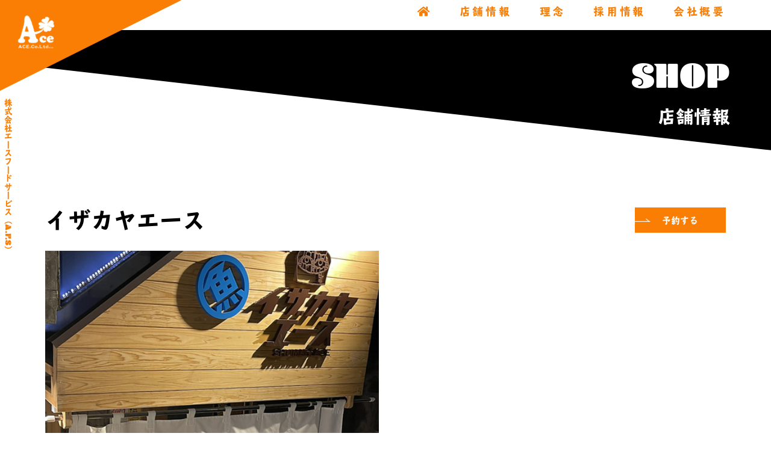

--- FILE ---
content_type: text/css
request_url: https://ace-fs.com/wp-content/themes/acefs/style.css?ver=4.9.28
body_size: 16429
content:
@charset "UTF-8";
/* Scss Document */
/*
Theme Name: エースフードサービス
*/
* {
  margin: 0;
  padding: 0; }

/* --------------------------------------------------------------------------------------------------------------------------
　　　　　　　全体
-------------------------------------------------------------------------------------------------------------------------- */
body {
  font-family: tbcgothic-std, '游ゴシック', 'Yu Gothic', '游ゴシック体', 'YuGothic', 'ヒラギノ角ゴ Pro W3', 'Hiragino Kaku Gothic Pro', 'Meiryo UI', 'メイリオ', Meiryo, sans-serif;
  font-weight: 800;
  font-style: normal;
  font-size: 16px;
  font-size: 1.17647vw;
  line-height: 2em;
  color: #000;
  background: #fff; }
  @media screen and (max-width: 980px) {
    body {
      font-size: 1.5vw;
      line-height: 2em; } }
  @media screen and (max-width: 700px) {
    body {
      font-size: 2vw;
      line-height: 2em; } }
  @media screen and (max-width: 480px) {
    body {
      font-size: 3vw;
      line-height: 2em; } }

/* 画像 */
img {
  vertical-align: bottom; }

img.img_max100 {
  object-fit: cover;
  object-position: 50% 50%;
  width: 100%;
  height: 100%;
  font-family: "object-fit: cover; object-position: 50% 50%;"; }

/* リンク */
a {
  text-decoration: none;
  color: #fa7e04; }

a:hover {
  text-decoration: underline;
  color: #ef022e; }

a img {
  -webkit-transition: 0.3s ease-in-out;
  -moz-transition: 0.3s ease-in-out;
  -ms-transition: 0.3s ease-in-out;
  -o-transition: 0.3s ease-in-out;
  transition: 0.3s ease-in-out; }

a:hover img {
  opacity: 0.7;
  filter: alpha(opacity=70); }

/* 段落 */
p {
  padding-bottom: 2em; }

.right {
  text-align: right; }

.center {
  text-align: center; }

.center span {
  display: block; }

/* 英語 */
.eg {
  font-family: blenny,sans-serif;
  font-weight: 900;
  font-style: normal; }

/* --------------------------------------------------------------------------------------------------------------------------
　　　　　　　レイアウト
-------------------------------------------------------------------------------------------------------------------------- */
#header {
  width: 100%;
  height: 2.5em;
  box-sizing: border-box;
  position: fixed;
  top: 0;
  left: 0;
  z-index: 999; }
  @media screen and (max-width: 980px) {
    #header {
      height: 50px; } }

#footer {
  width: 100%;
  position: relative;
  z-index: 15;
  padding-bottom: 50px; }

.innerbox {
  width: 100%;
  box-sizing: border-box;
  margin: 0 auto;
  padding: 0 5.88%;
  position: relative; }

@media screen and (max-width: 980px) {
  .innerbox {
    padding: 0 50px; } }
@media screen and (max-width: 700px) {
  .innerbox {
    padding: 0 35px; } }
@media screen and (max-width: 480px) {
  .innerbox {
    padding: 0 20px; } }
/* --------------------------------------------------------------------------------------------------------------------------
　　　　　　　ヘッダー
-------------------------------------------------------------------------------------------------------------------------- */
#header {
  background: #fff;
  padding: 0.65em 0;
  /* ロゴ */ }
  #header .logo {
    position: fixed;
    top: 0;
    left: 0;
    right: auto;
    bottom: auto;
    font-size: 1em;
    width: 22.33em;
    height: 10em;
    line-height: 0;
    -webkit-transition: 0.7s ease-in-out;
    -moz-transition: 0.7s ease-in-out;
    -ms-transition: 0.7s ease-in-out;
    -o-transition: 0.7s ease-in-out;
    transition: 0.7s ease-in-out;
    overflow: hidden;
    z-index: 10;
    -webkit-transform-origin: left bottom;
    -moz-transform-origin: left bottom;
    -ms-transform-origin: left bottom;
    -o-transform-origin: left bottom;
    transform-origin: left bottom;
    background: #fa7e04;
    -webkit-transform: rotate(-26.6deg);
    -moz-transform: rotate(-26.6deg);
    -ms-transform: rotate(-26.6deg);
    -o-transform: rotate(-26.6deg);
    transform: rotate(-26.6deg); }
    #header .logo a {
      display: block;
      position: relative;
      width: 22.33em;
      height: 10em;
      box-sizing: border-box;
      padding: 1.73em 0 0 2em;
      -webkit-transform-origin: left bottom;
      -moz-transform-origin: left bottom;
      -ms-transform-origin: left bottom;
      -o-transform-origin: left bottom;
      transform-origin: left bottom;
      -webkit-transform: rotate(26.6deg);
      -moz-transform: rotate(26.6deg);
      -ms-transform: rotate(26.6deg);
      -o-transform: rotate(26.6deg);
      transform: rotate(26.6deg); }
      #header .logo a img {
        width: 4em;
        height: auto; }
      #header .logo a:hover img {
        opacity: 1;
        filter: alpha(opacity=100); }
    #header .logo:hover {
      background: #000; }

/* サイト名 */
.sitettl {
  font-size: 0.9em;
  line-height: 1em;
  -webkit-writing-mode: vertical-rl;
  -ms-writing-mode: tb-rl;
  writing-mode: vertical-rl;
  position: fixed;
  top: 12em;
  left: 0.5em;
  right: auto;
  bottom: auto;
  z-index: 9999;
  color: #fa7e04; }
  @media screen and (max-width: 480px) {
    .sitettl {
      font-size: 1em; } }

/* --------------------- グローバルナビゲーション ------------------------------------------------------------------ */
.gnav {
  width: 40%;
  position: absolute;
  top: 0;
  right: 5.88%;
  line-height: 0; }

.gnav ul {
  width: 100%;
  position: relative;
  list-style: none inside;
  display: -ms-flexbox;
  display: -webkit-box;
  display: -webkit-flex;
  display: flex;
  -webkit-flex-wrap: wrap;
  flex-wrap: wrap;
  -ms-flex-pack: justify;
  -webkit-box-pack: justify;
  -webkit-justify-content: space-between;
  justify-content: space-between;
  -ms-flex-align: stretch;
  -webkit-box-align: stretch;
  -webkit-align-items: stretch;
  align-items: stretch; }

.gnav li {
  display: -ms-flexbox;
  display: -webkit-box;
  display: -webkit-flex;
  display: flex;
  -ms-flex-align: center;
  -webkit-box-align: center;
  -webkit-align-items: center;
  align-items: center;
  font-size: 1.2em;
  line-height: 1em;
  letter-spacing: 0.2em; }
  .gnav li a {
    -webkit-transition: 0.3s ease-in-out;
    -moz-transition: 0.3s ease-in-out;
    -ms-transition: 0.3s ease-in-out;
    -o-transition: 0.3s ease-in-out;
    transition: 0.3s ease-in-out; }
    .gnav li a:hover {
      color: #000;
      text-decoration: none; }

@media screen and (max-width: 980px) {
  .gnav {
    display: none; } }
/* --------------------------------------------------------------------------------------------------------------------------
　　　　　　　格納ナビゲーション
-------------------------------------------------------------------------------------------------------------------------- */
@media screen and (min-width: 981px) {
  .hm_btn, .hm_menu_wrap {
    display: none; } }
@media screen and (max-width: 980px) {
  .hm_btn, .hm_menu_wrap {
    display: block; } }
.hm_menu_check {
  /* チェックボックスを隠す */
  display: none; }

/* メニューボタン */
.hm_btn {
  position: fixed;
  width: 30px;
  height: 27px;
  cursor: pointer;
  z-index: 2;
  top: 12px;
  right: 50px;
  z-index: 9999999999; }

.hm_btn::before {
  -webkit-box-shadow: #fa7e04 0 12px 0;
  box-shadow: #fa7e04 0 12px 0; }

.hm_btn::after {
  bottom: 0; }

.hm_btn::before,
.hm_btn::after {
  width: 30px;
  height: 3px;
  background: #fa7e04;
  display: block;
  content: '';
  position: absolute;
  -webkit-transition: -webkit-box-shadow 0.2s linear, -webkit-transform 0.2s 0.2s;
  transition: box-shadow 0.2s linear, transform 0.2s 0.2s; }

@media screen and (max-width: 700px) {
  .hm_btn {
    right: 25px; } }
@media screen and (max-width: 480px) {
  .hm_btn {
    right: 15px; } }
/* --------------------- 格納領域 ------------------------------------------------------------------ */
.hm_menu_wrap {
  width: 100%;
  background: rgba(0, 0, 0, 0.5);
  position: fixed;
  top: 50px;
  right: 0;
  left: 0;
  bottom: 0;
  opacity: 0;
  filter: alpha(opacity=0);
  -webkit-transition: 0.7s;
  transition: 0.7s;
  box-sizing: border-box;
  overflow: hidden;
  visibility: hidden;
  z-index: 9999999999991; }

.hm_inner {
  position: absolute;
  top: 0;
  left: 0;
  bottom: 0;
  right: -19px;
  overflow-y: scroll;
  -webkit-overflow-scrolling: touch; }

.hm_inner:before {
  content: "";
  display: block;
  padding-top: 50px; }

.menucontent {
  box-sizing: border-box;
  padding: 0 0 0 0;
  width: 300px;
  position: absolute;
  top: 0;
  left: auto;
  right: -1000px;
  bottom: 0;
  -webkit-transition: right 0.7s;
  transition: right 0.7s;
  border: none; }

/* 開閉時のアニメーション */
.hm_menu_check:checked ~ .hm_menu_wrap {
  opacity: 1.0;
  filter: alpha(opacity=100);
  visibility: visible; }

.hm_menu_check:checked ~ .hm_menu_wrap .menucontent {
  opacity: 1;
  filter: alpha(opacity=100);
  right: -50px;
  height: 600px; }

.hm_menu_check:checked ~ .hm_btn::before {
  -webkit-box-shadow: transparent 0 0 0;
  box-shadow: transparent 0 0 0;
  -webkit-transform: rotate(45deg) translate3d(6px, 11px, 0);
  transform: rotate(45deg) translate3d(6px, 11px, 0); }

.hm_menu_check:checked ~ .hm_btn::after {
  -webkit-transform: rotate(-45deg) translate3d(6px, -11px, 0);
  transform: rotate(-45deg) translate3d(6px, -11px, 0); }

/* --------------------- 中身デザイン ------------------------------------------------------------------ */
.spnav {
  width: 300px;
  height: 600px;
  overflow: hidden;
  position: absolute;
  top: 0;
  left: auto;
  right: 0;
  bottom: auto; }

.menucontent {
  overflow: hidden;
  -webkit-transform-origin: left top;
  -moz-transform-origin: left top;
  -ms-transform-origin: left top;
  -o-transform-origin: left top;
  transform-origin: left top;
  -webkit-transform: rotate(-26.6deg);
  -moz-transform: rotate(-26.6deg);
  -ms-transform: rotate(-26.6deg);
  -o-transform: rotate(-26.6deg);
  transform: rotate(-26.6deg);
  background: #fa7e04; }
  .menucontent ul {
    -webkit-transform-origin: left top;
    -moz-transform-origin: left top;
    -ms-transform-origin: left top;
    -o-transform-origin: left top;
    transform-origin: left top;
    -webkit-transform: rotate(26.6deg);
    -moz-transform: rotate(26.6deg);
    -ms-transform: rotate(26.6deg);
    -o-transform: rotate(26.6deg);
    transform: rotate(26.6deg); }

.menucontent ul, .menucontent li {
  list-style: none inside;
  padding: 0;
  margin: 0; }

.menucontent ul {
  width: 300px;
  box-sizing: border-box;
  padding: 0; }

.menucontent li {
  width: 300px;
  height: 50px;
  font-size: 18px;
  letter-spacing: 0;
  line-height: 1em;
  text-align: right;
  box-sizing: border-box;
  padding-right: 80px; }
  .menucontent li:nth-child(2n+1) {
    background: rgba(0, 0, 0, 0.1); }

.menucontent li a {
  display: block;
  width: 100%;
  box-sizing: border-box;
  padding: 18px 0;
  color: #fff;
  text-decoration: none;
  -webkit-transition: 0.3s ease-in-out;
  -moz-transition: 0.3s ease-in-out;
  -ms-transition: 0.3s ease-in-out;
  -o-transition: 0.3s ease-in-out;
  transition: 0.3s ease-in-out; }

/* --------------------------------------------------------------------------------------------------------------------------
　　　　　　　フッター
-------------------------------------------------------------------------------------------------------------------------- */
#footer {
  background: #fa7e04;
  font-size: 0.8em;
  line-height: 1.875em;
  /* 斜め */ }
  #footer a {
    color: #000; }
  #footer::before {
    display: block;
    content: "";
    width: 111.4%;
    height: 11.4vw;
    position: relative;
    left: -11.4vw;
    z-index: 15;
    background: #fa7e04;
    -webkit-transform-origin: right bottom;
    -moz-transform-origin: right bottom;
    -ms-transform-origin: right bottom;
    -o-transform-origin: right bottom;
    transform-origin: right bottom;
    -webkit-transform: rotate(6.5deg);
    -moz-transform: rotate(6.5deg);
    -ms-transform: rotate(6.5deg);
    -o-transform: rotate(6.5deg);
    transform: rotate(6.5deg); }
  #footer .cttbox {
    width: 100%;
    position: relative;
    z-index: 20;
    margin-top: -17.1vw; }
    @media screen and (max-width: 1500px) {
      #footer .cttbox {
        margin-top: -5.7vw; } }
  @media screen and (max-width: 480px) {
    #footer {
      font-size: 1em;
      line-height: 1.875em; } }

/* --------------------- フッターナビゲーション ------------------------------------------------------------------ */
.fnav {
  width: 40em;
  padding-bottom: 2em; }
  .fnav ul {
    list-style: none inside;
    padding-bottom: 2em; }
    .fnav ul li {
      display: inline-block; }
  @media screen and (max-width: 480px) {
    .fnav {
      width: 100%; } }

/* -------- 外部リンク --------------------------------------- */
.outside {
  line-height: 1em; }

.outside li {
  padding-right: 1em; }

.outside li:last-child {
  padding-right: 0; }

/* アイコン */
.outside li i {
  font-size: 2em; }
  @media screen and (max-width: 480px) {
    .outside li i {
      font-size: 4em; } }

.outside li a i {
  -webkit-transition: 0.3s ease-in-out;
  -moz-transition: 0.3s ease-in-out;
  -ms-transition: 0.3s ease-in-out;
  -o-transition: 0.3s ease-in-out;
  transition: 0.3s ease-in-out; }

.outside li a:hover i {
  opacity: 0.7;
  filter: alpha(opacity=70); }

/* -------- ショップリスト --------------------------------------- */
.fttl {
  font-size: 1.5em;
  line-height: 1em;
  padding-bottom: 0.5em; }

.fnav ul.footer_shoplist {
  font-size: 0;
  line-height: 0;
  position: relative;
  -webkit-box-sizing: border-box;
  -moz-box-sizing: border-box;
  box-sizing: border-box; }
  .fnav ul.footer_shoplist li {
    font-size: 16px;
    font-size: 1.17647vw;
    line-height: 2em;
    line-height: 1.5em; }
    @media screen and (max-width: 980px) {
      .fnav ul.footer_shoplist li {
        font-size: 1.5vw;
        line-height: 2em; } }
    @media screen and (max-width: 700px) {
      .fnav ul.footer_shoplist li {
        font-size: 2vw;
        line-height: 2em; } }
    @media screen and (max-width: 480px) {
      .fnav ul.footer_shoplist li {
        font-size: 3vw;
        line-height: 2em; } }
    .fnav ul.footer_shoplist li a {
      padding-right: 1em;
      line-height: 1em;
      font-size: 0.8em; }
      .fnav ul.footer_shoplist li a::after {
        content: "　／"; }
    .fnav ul.footer_shoplist li:nth-child(3n) a, .fnav ul.footer_shoplist li:last-child a {
      padding-right: 0; }
      .fnav ul.footer_shoplist li:nth-child(3n) a::after, .fnav ul.footer_shoplist li:last-child a::after {
        content: none; }
    @media screen and (max-width: 480px) {
      .fnav ul.footer_shoplist li a {
        font-size: 1em;
        line-height: 1em; }
      .fnav ul.footer_shoplist li:nth-child(3n) a {
        padding-right: 1em; }
        .fnav ul.footer_shoplist li:nth-child(3n) a::after {
          content: "　／"; } }

/* --------------------- フッター下部 ------------------------------------------------------------------ */
.footer_bottom {
  width: 100%;
  display: -ms-flexbox;
  display: -webkit-box;
  display: -webkit-flex;
  display: flex;
  -webkit-flex-wrap: wrap;
  flex-wrap: wrap;
  -ms-flex-pack: justify;
  -webkit-box-pack: justify;
  -webkit-justify-content: space-between;
  justify-content: space-between;
  -ms-flex-align: stretch;
  -webkit-box-align: stretch;
  -webkit-align-items: stretch;
  align-items: stretch;
  -webkit-box-align: end;
  -webkit-align-items: flex-end;
  -moz-box-align: end;
  -ms-flex-align: end;
  align-items: flex-end;
  display: -ms-flexbox;
  display: -webkit-box;
  display: -webkit-flex;
  display: flex;
  -webkit-flex-wrap: wrap;
  flex-wrap: wrap;
  -ms-flex-direction: row-reverse;
  -webkit-box-orient: horizontal;
  -webkit-box-direction: reverse;
  -webkit-flex-direction: row-reverse;
  flex-direction: row-reverse; }
  .footer_bottom .logo {
    width: 5em; }
    .footer_bottom .logo img {
      width: 100%;
      height: auto; }
    @media screen and (max-width: 480px) {
      .footer_bottom .logo {
        width: 100%;
        padding-bottom: 1em;
        text-align: center; }
        .footer_bottom .logo img {
          width: 5em; } }
  .footer_bottom p.copyright {
    line-height: 1.2em;
    padding-bottom: 0;
    vertical-align: bottom; }
  @media screen and (max-width: 480px) {
    .footer_bottom {
      border-top: #000 solid 1px;
      padding-top: 5em; } }

@media screen and (max-width: 480px) {
  p.copyright {
    font-size: 9px;
    line-height: 1.2em;
    width: 100%;
    text-align: center; } }
/* --------------------------------------------------------------------------------------------------------------------------
　　　　　　　トップページメインカラム
-------------------------------------------------------------------------------------------------------------------------- */
.toppage {
  width: 100%;
  padding: 0;
  margin: 0;
  overflow: hidden;
  position: relative; }

.toppage section {
  width: 111.4%;
  -webkit-transform-origin: center center;
  -moz-transform-origin: center center;
  -ms-transform-origin: center center;
  -o-transform-origin: center center;
  transform-origin: center center;
  position: relative;
  left: -5.7vw;
  position: relative;
  overflow: hidden; }

@media screen and (max-width: 700px) {
  .toppage section {
    width: 122.8%;
    left: -11.4vw; } }
.page-parent .toppage section {
  width: auto;
  left: 0; }

@media screen and (max-width: 700px) {
  .page-parent .toppage section {
    width: auto;
    left: 0; } }
.single .toppage section {
  width: auto;
  left: 0; }

@media screen and (max-width: 700px) {
  .single .toppage section {
    width: auto;
    left: 0; } }
/* 幅50%ボックス */
.box50 {
  width: 50%;
  box-sizing: border-box;
  position: relative; }

.leftbox {
  padding-right: 5.88%; }

.rightbox {
  padding-left: 8.88%; }

@media screen and (max-width: 700px) {
  .box50 {
    width: 100%; }

  .leftbox {
    padding-right: 0; }

  .rightbox {
    padding-left: 0; } }
/* 見出し */
.ctt_ttl {
  font-size: 1.5em;
  line-height: 1.5em;
  letter-spacing: 0.1em;
  padding-bottom: 0.75em; }

.ctt_ttl img {
  display: block;
  margin-bottom: 1.6em; }

/* ボタン */
.btn_more {
  font-size: 1.5em;
  line-height: 1em;
  padding-top: 0.8em; }

.btn_more a, .btn_more span {
  display: inline-block;
  width: 10em;
  text-align: center;
  background: #000 url(../../../images/bg_btn.png) no-repeat -0.2em 50%;
  background-size: 1.956em auto;
  color: #fff;
  padding: 0.4em 0;
  -webkit-transition: 0.3s ease-in-out;
  -moz-transition: 0.3s ease-in-out;
  -ms-transition: 0.3s ease-in-out;
  -o-transition: 0.3s ease-in-out;
  transition: 0.3s ease-in-out; }

.btn_more a:hover, .btn_more span:hover, a:hover .btn_more span {
  background: #fa7e04 url(../../../images/bg_btn.png) no-repeat 0 50%;
  background-size: 1.956em auto;
  text-decoration: none; }

.txt_s span {
  text-align: right;
  padding-right: 0.4em; }

/* フレキシブルボックス */
.flexbox {
  width: 100%;
  position: relative;
  display: -ms-flexbox;
  display: -webkit-box;
  display: -webkit-flex;
  display: flex;
  -webkit-flex-wrap: wrap;
  flex-wrap: wrap;
  -ms-flex-pack: justify;
  -webkit-box-pack: justify;
  -webkit-justify-content: space-between;
  justify-content: space-between; }

.flexbox.flexstretch {
  -ms-flex-align: stretch;
  -webkit-box-align: stretch;
  -webkit-align-items: stretch;
  align-items: stretch; }

/* --------------------- メイン画像 ------------------------------------------------------------------ */
#topmain {
  width: 111.4%;
  padding-top: 50px;
  position: relative;
  top: -5.7vw;
  left: -5.7vw;
  overflow: hidden;
  z-index: 12;
  -webkit-transform-origin: center center;
  -moz-transform-origin: center center;
  -ms-transform-origin: center center;
  -o-transform-origin: center center;
  transform-origin: center center;
  -webkit-transform: rotate(6.5deg);
  -moz-transform: rotate(6.5deg);
  -ms-transform: rotate(6.5deg);
  -o-transform: rotate(6.5deg);
  transform: rotate(6.5deg); }

#topmain::before {
  content: "";
  display: block;
  padding-top: 48%; }

.slider {
  position: absolute;
  top: 2.5em;
  left: 0;
  right: 0;
  bottom: -11.4vw;
  margin: auto;
  list-style: none inside;
  z-index: 10;
  -webkit-transform-origin: center center;
  -moz-transform-origin: center center;
  -ms-transform-origin: center center;
  -o-transform-origin: center center;
  transform-origin: center center;
  -webkit-transform: rotate(-6.5deg);
  -moz-transform: rotate(-6.5deg);
  -ms-transform: rotate(-6.5deg);
  -o-transform: rotate(-6.5deg);
  transform: rotate(-6.5deg); }
  @media screen and (max-width: 980px) {
    .slider {
      top: 0; } }

.slider ul {
  list-style: none inside; }

.slider ul li {
  position: absolute;
  top: 0;
  left: 0;
  right: 0;
  bottom: 0;
  background-repeat: no-repeat;
  background-position: center top;
  background-size: cover; }

.slider ul li span {
  display: none; }

@media screen and (max-width: 700px) {
  #topmain::before {
    padding-top: 55.88%; } }
@media screen and (max-width: 480px) {
  #topmain::before {
    padding-top: 80%; } }
/* メイン画像内ロゴマーク */
.mainimg_logo {
  position: absolute;
  top: 0;
  bottom: -5.7vw;
  left: 0;
  right: 0;
  margin: auto;
  z-index: 20;
  display: -ms-flexbox;
  display: -webkit-box;
  display: -webkit-flex;
  display: flex;
  -ms-flex-align: center;
  -webkit-box-align: center;
  -webkit-align-items: center;
  align-items: center;
  -ms-flex-pack: center;
  -webkit-box-pack: center;
  -webkit-justify-content: center;
  justify-content: center;
  background: url(../../../images/main_bg.png) repeat 0 0;
  -webkit-transform-origin: center center;
  -moz-transform-origin: center center;
  -ms-transform-origin: center center;
  -o-transform-origin: center center;
  transform-origin: center center;
  -webkit-transform: rotate(-6.5deg);
  -moz-transform: rotate(-6.5deg);
  -ms-transform: rotate(-6.5deg);
  -o-transform: rotate(-6.5deg);
  transform: rotate(-6.5deg); }

.mainimg_logo p {
  width: 17%;
  text-align: center; }

.mainimg_logo img {
  width: 100%;
  height: auto; }

@media screen and (max-width: 480px) {
  .mainimg_logo p {
    width: 30%; } }
/* -------- 画像動き --------------------------------------- */
.slider ul li.slideimg1 {
  background-image: url(../../../images/slider1.jpg); }

.slider ul li.slideimg2 {
  background-image: url(../../../images/slider2.jpg);
  -webkit-animation: sliderbg2 20s linear infinite;
  -moz-animation: sliderbg2 20s linear infinite;
  -ms-animation: sliderbg2 20s linear infinite;
  -o-animation: sliderbg2 20s linear infinite;
  animation: sliderbg2 20s linear infinite;
  opacity: 0; }

@-webkit-keyframes sliderbg2 {
  0% {
    opacity: 0; }
  20% {
    opacity: 0; }
  25% {
    opacity: 1; }
  50% {
    opacity: 1; }
  55% {
    opacity: 0; }
  100% {
    opacity: 0; } }
@-moz-keyframes sliderbg2 {
  0% {
    opacity: 0; }
  20% {
    opacity: 0; }
  25% {
    opacity: 1; }
  50% {
    opacity: 1; }
  55% {
    opacity: 0; }
  100% {
    opacity: 0; } }
@-ms-keyframes sliderbg2 {
  0% {
    opacity: 0; }
  20% {
    opacity: 0; }
  25% {
    opacity: 1; }
  50% {
    opacity: 1; }
  55% {
    opacity: 0; }
  100% {
    opacity: 0; } }
@-o-keyframes sliderbg2 {
  0% {
    opacity: 0; }
  20% {
    opacity: 0; }
  25% {
    opacity: 1; }
  50% {
    opacity: 1; }
  55% {
    opacity: 0; }
  100% {
    opacity: 0; } }
@keyframes sliderbg2 {
  0% {
    opacity: 0; }
  20% {
    opacity: 0; }
  25% {
    opacity: 1; }
  50% {
    opacity: 1; }
  55% {
    opacity: 0; }
  100% {
    opacity: 0; } }
.slider ul li.slideimg3 {
  background-image: url(../../../images/slider3.jpg);
  -webkit-animation: sliderbg3 20s linear infinite;
  -moz-animation: sliderbg3 20s linear infinite;
  -ms-animation: sliderbg3 20s linear infinite;
  -o-animation: sliderbg3 20s linear infinite;
  animation: sliderbg3 20s linear infinite;
  opacity: 0; }

@-webkit-keyframes sliderbg3 {
  0% {
    opacity: 0; }
  45% {
    opacity: 0; }
  50% {
    opacity: 1; }
  75% {
    opacity: 1; }
  80% {
    opacity: 0; }
  100% {
    opacity: 0; } }
@-moz-keyframes sliderbg3 {
  0% {
    opacity: 0; }
  45% {
    opacity: 0; }
  50% {
    opacity: 1; }
  75% {
    opacity: 1; }
  80% {
    opacity: 0; }
  100% {
    opacity: 0; } }
@-ms-keyframes sliderbg3 {
  0% {
    opacity: 0; }
  45% {
    opacity: 0; }
  50% {
    opacity: 1; }
  75% {
    opacity: 1; }
  80% {
    opacity: 0; }
  100% {
    opacity: 0; } }
@-o-keyframes sliderbg3 {
  0% {
    opacity: 0; }
  45% {
    opacity: 0; }
  50% {
    opacity: 1; }
  75% {
    opacity: 1; }
  80% {
    opacity: 0; }
  100% {
    opacity: 0; } }
@keyframes sliderbg3 {
  0% {
    opacity: 0; }
  45% {
    opacity: 0; }
  50% {
    opacity: 1; }
  75% {
    opacity: 1; }
  80% {
    opacity: 0; }
  100% {
    opacity: 0; } }
.slider ul li.slideimg4 {
  background-image: url(../../../images/slider4.jpg);
  -webkit-animation: sliderbg4 20s linear infinite;
  -moz-animation: sliderbg4 20s linear infinite;
  -ms-animation: sliderbg4 20s linear infinite;
  -o-animation: sliderbg4 20s linear infinite;
  animation: sliderbg4 20s linear infinite;
  opacity: 0; }

@-webkit-keyframes sliderbg4 {
  0% {
    opacity: 0; }
  70% {
    opacity: 0; }
  75% {
    opacity: 1; }
  95% {
    opacity: 1; }
  100% {
    opacity: 0; } }
@-moz-keyframes sliderbg4 {
  0% {
    opacity: 0; }
  70% {
    opacity: 0; }
  75% {
    opacity: 1; }
  95% {
    opacity: 1; }
  100% {
    opacity: 0; } }
@-ms-keyframes sliderbg4 {
  0% {
    opacity: 0; }
  70% {
    opacity: 0; }
  75% {
    opacity: 1; }
  95% {
    opacity: 1; }
  100% {
    opacity: 0; } }
@-o-keyframes sliderbg4 {
  0% {
    opacity: 0; }
  70% {
    opacity: 0; }
  75% {
    opacity: 1; }
  95% {
    opacity: 1; }
  100% {
    opacity: 0; } }
@keyframes sliderbg4 {
  0% {
    opacity: 0; }
  70% {
    opacity: 0; }
  75% {
    opacity: 1; }
  95% {
    opacity: 1; }
  100% {
    opacity: 0; } }
/* --------------------- えーす20大行動 ------------------------------------------------------------------ */
#top_philosophy {
  z-index: 11;
  -webkit-transform: rotate(-6.5deg);
  -moz-transform: rotate(-6.5deg);
  -ms-transform: rotate(-6.5deg);
  -o-transform: rotate(-6.5deg);
  transform: rotate(-6.5deg);
  margin-top: -17.1vw;
  padding-top: 5.7vw;
  background: #fff;
  box-sizing: border-box;
  height: 58.8vw;
  overflow: hidden; }
  @media screen and (max-width: 480px) {
    #top_philosophy {
      height: 100vw; } }

#top_philosophy .cttbox {
  background: url(../../../images/bg_philosophy.jpg) no-repeat 50% 50%;
  background-size: cover;
  width: 100vw;
  height: 58.8vw;
  position: relative;
  -webkit-transform: rotate(6.5deg);
  -moz-transform: rotate(6.5deg);
  -ms-transform: rotate(6.5deg);
  -o-transform: rotate(6.5deg);
  transform: rotate(6.5deg);
  left: 5.7vw;
  display: -ms-flexbox;
  display: -webkit-box;
  display: -webkit-flex;
  display: flex;
  -ms-flex-align: center;
  -webkit-box-align: center;
  -webkit-align-items: center;
  align-items: center;
  -ms-flex-pack: center;
  -webkit-box-pack: center;
  -webkit-justify-content: center;
  justify-content: center; }
  #top_philosophy .cttbox h2 {
    text-align: center;
    font-size: 1.2em;
    line-height: 2em; }
    #top_philosophy .cttbox h2 img {
      width: 7.97em;
      height: auto;
      margin-bottom: 0.5em; }
    #top_philosophy .cttbox h2 .eg {
      display: block;
      font-size: 2em; }
  #top_philosophy .cttbox .btn_more {
    text-align: center;
    padding-bottom: 0; }
    #top_philosophy .cttbox .btn_more a {
      background: #fa7e04 url(../../../images/bg_btn.png) no-repeat -0.2em 50%;
      background-size: 1.956em auto; }
      #top_philosophy .cttbox .btn_more a:hover {
        background: #ef022e url(../../../images/bg_btn.png) no-repeat 0 50%;
        background-size: 1.956em auto; }
  @media screen and (max-width: 480px) {
    #top_philosophy .cttbox {
      height: 100vw; } }

@media screen and (max-width: 700px) {
  #top_philosophy .cttbox {
    left: 10.6vw; } }
/* --------------------- メニュー ------------------------------------------------------------------ */
#front-page #top_menu {
  position: relative;
  -webkit-transform: rotate(6.5deg);
  -moz-transform: rotate(6.5deg);
  -ms-transform: rotate(6.5deg);
  -o-transform: rotate(6.5deg);
  transform: rotate(6.5deg);
  margin-top: -11.4vw;
  padding-top: 11.4vw;
  z-index: 1;
  overflow: hidden;
  z-index: 10;
  background: url(../../../images/bg_topmenu.jpg) no-repeat 50% 50%;
  background-size: cover; }
  @media screen and (max-width: 700px) {
    #front-page #top_menu {
      width: 150vw;
      left: -25vw;
      padding-left: 13.75vw; } }
  @media screen and (max-width: 480px) {
    #front-page #top_menu {
      left: -22vw;
      box-sizing: border-box;
      padding-left: 12.75vw; } }

#front-page #top_menu .cttbox {
  position: relative;
  width: 100vw;
  left: 5.7vw;
  -webkit-transform: rotate(-6.5deg);
  -moz-transform: rotate(-6.5deg);
  -ms-transform: rotate(-6.5deg);
  -o-transform: rotate(-6.5deg);
  transform: rotate(-6.5deg); }
  #front-page #top_menu .cttbox ul {
    list-style: none inside; }
    #front-page #top_menu .cttbox ul li {
      width: 30%;
      position: relative; }
      #front-page #top_menu .cttbox ul li a {
        color: #fff;
        text-decoration: none; }
        #front-page #top_menu .cttbox ul li a .menuimg {
          overflow: hidden; }
        #front-page #top_menu .cttbox ul li a img {
          width: 100%;
          height: auto; }
        #front-page #top_menu .cttbox ul li a .btn_more {
          width: 100%;
          padding: 0;
          margin: -0.83em -0.83em auto auto;
          text-align: right;
          z-index: 3;
          position: relative; }
        #front-page #top_menu .cttbox ul li a .ctt_ttl {
          padding-bottom: 0.25em; }
        #front-page #top_menu .cttbox ul li a p {
          line-height: 1.5em;
          padding-bottom: 0; }
        #front-page #top_menu .cttbox ul li a:hover img {
          opacity: 1;
          filter: alpha(opacity=100);
          -webkit-transform: scale(1.1);
          -moz-transform: scale(1.1);
          -ms-transform: scale(1.1);
          -o-transform: scale(1.1);
          transform: scale(1.1); }
      @media screen and (max-width: 700px) {
        #front-page #top_menu .cttbox ul li {
          width: 100%;
          padding-bottom: 4em; }
          #front-page #top_menu .cttbox ul li:last-child {
            padding-bottom: 0; } }
  @media screen and (max-width: 480px) {
    #front-page #top_menu .cttbox {
      box-sizing: border-box;
      padding-right: 5.2vw; } }

#front-page #top_menu .innerbox {
  padding-top: 11.4vw;
  padding-bottom: 11.4vw; }

@media screen and (max-width: 700px) {
  #front-page #top_menu .cttbox {
    left: 10.6vw; } }
/* --------------------- 焼き鳥 ------------------------------------------------------------------ */
#top_chicken {
  z-index: 9;
  -webkit-transform: rotate(-6.5deg);
  -moz-transform: rotate(-6.5deg);
  -ms-transform: rotate(-6.5deg);
  -o-transform: rotate(-6.5deg);
  transform: rotate(-6.5deg);
  margin-top: -17.1vw;
  background: #fff; }

#top_chicken .cttbox {
  width: 100vw;
  position: relative;
  -webkit-transform: rotate(6.5deg);
  -moz-transform: rotate(6.5deg);
  -ms-transform: rotate(6.5deg);
  -o-transform: rotate(6.5deg);
  transform: rotate(6.5deg);
  left: 5.7vw; }
  #top_chicken .cttbox .ctt_ttl {
    padding-top: 5.7vw; }

#top_chicken .innerbox {
  padding-top: 17.1vw; }

@media screen and (max-width: 700px) {
  #top_chicken .cttbox {
    left: 9vw; } }
/* -------- 背景画像 --------------------------------------- */
#top_chicken .imgbox {
  position: absolute;
  top: 0;
  left: 50%;
  right: 0;
  bottom: -1em;
  margin: auto; }
  @media screen and (max-width: 700px) {
    #top_chicken .imgbox {
      position: relative;
      left: 0;
      bottom: 0;
      margin-bottom: -11.4vw;
      width: 100%;
      height: 70vw;
      box-sizing: border-box; }
      #top_chicken .imgbox::after {
        content: "CHICKEN";
        font-family: blenny,sans-serif;
        font-weight: 900;
        font-style: normal;
        font-size: 9em;
        line-height: 1em;
        position: absolute;
        top: -0.5em;
        left: auto;
        right: 35px;
        bottom: auto;
        z-index: 999;
        color: #fa7e04; } }
  @media screen and (max-width: 480px) {
    #top_chicken .imgbox::after {
      font-size: 6em;
      position: absolute;
      top: -0.5em;
      left: auto;
      right: 20px;
      bottom: auto; } }

/* -------- テキスト --------------------------------------- */
#top_chicken .box50 {
  padding-top: 5em;
  padding-bottom: 5em;
  z-index: 2;
  position: relative; }
  #top_chicken .box50 p {
    width: 22em; }
    @media screen and (max-width: 700px) {
      #top_chicken .box50 p {
        width: 100%;
        padding-bottom: 0; } }
  @media screen and (max-width: 480px) {
    #top_chicken .box50 {
      padding-left: 20px; } }

/* 見出し画像 */
#top_chicken .ctt_ttl img {
  width: 26.76em;
  height: auto; }
  @media screen and (max-width: 700px) {
    #top_chicken .ctt_ttl img {
      display: none; } }

/* --------------------- バーニャカウダ ------------------------------------------------------------------ */
#front-page #top_bagna {
  position: relative;
  -webkit-transform: rotate(6.5deg);
  -moz-transform: rotate(6.5deg);
  -ms-transform: rotate(6.5deg);
  -o-transform: rotate(6.5deg);
  transform: rotate(6.5deg);
  margin-top: -11.4vw;
  padding-top: 11.4vw;
  overflow: hidden;
  z-index: 8;
  background: #ef022e;
  color: #fff; }
  @media screen and (max-width: 700px) {
    #front-page #top_bagna {
      width: 150vw;
      left: -25vw;
      padding-left: 13.75vw; } }
  @media screen and (max-width: 480px) {
    #front-page #top_bagna {
      left: -22vw;
      box-sizing: border-box;
      padding-left: 12.75vw; } }

#front-page #top_bagna .cttbox {
  position: relative;
  width: 100vw;
  left: 5.7vw;
  -webkit-transform: rotate(-6.5deg);
  -moz-transform: rotate(-6.5deg);
  -ms-transform: rotate(-6.5deg);
  -o-transform: rotate(-6.5deg);
  transform: rotate(-6.5deg); }
  @media screen and (max-width: 480px) {
    #front-page #top_bagna .cttbox {
      box-sizing: border-box;
      padding-right: 5.2vw; } }

#front-page #top_bagna .innerbox {
  padding-top: 17.1vw;
  padding-bottom: 11.4vw; }
  #front-page #top_bagna .innerbox .box50 {
    margin-left: 50%; }
    @media screen and (max-width: 700px) {
      #front-page #top_bagna .innerbox .box50 {
        margin-left: 0; } }
  @media screen and (max-width: 700px) {
    #front-page #top_bagna .innerbox {
      padding-top: 22.8vw;
      padding-bottom: 5em; } }

@media screen and (max-width: 700px) {
  #front-page #top_bagna .cttbox {
    left: 9vw;
    display: -ms-flexbox;
    display: -webkit-box;
    display: -webkit-flex;
    display: flex;
    -webkit-flex-wrap: wrap;
    flex-wrap: wrap;
    -ms-flex-direction: column-reverse;
    -webkit-box-orient: vertical;
    -webkit-box-direction: reverse;
    -webkit-flex-direction: column-reverse;
    flex-direction: column-reverse; } }
/* -------- 背景画像 --------------------------------------- */
#top_bagna .imgbox {
  position: absolute;
  top: 0;
  left: 0;
  right: 50%;
  bottom: -1em;
  margin: auto; }
  @media screen and (max-width: 700px) {
    #top_bagna .imgbox {
      position: relative;
      left: 0;
      bottom: 0;
      margin-bottom: -11.4vw;
      width: 100%;
      height: 70vw;
      box-sizing: border-box; }
      #top_bagna .imgbox::after {
        content: "BAGNA CAUDA";
        font-family: blenny,sans-serif;
        font-weight: 900;
        font-style: normal;
        font-size: 5.9em;
        line-height: 1em;
        position: absolute;
        top: -0.5em;
        left: auto;
        right: 35px;
        bottom: auto;
        z-index: 999;
        color: #fff; } }
  @media screen and (max-width: 480px) {
    #top_bagna .imgbox {
      text-align: right; }
      #top_bagna .imgbox::after {
        font-size: 6em;
        line-height: 1em;
        position: absolute;
        top: -0.5em;
        left: auto;
        right: 20px;
        bottom: auto; } }

/* -------- テキスト --------------------------------------- */
#top_bagna .box50 p {
  width: 22em; }
  @media screen and (max-width: 700px) {
    #top_bagna .box50 p {
      width: 100%;
      padding-bottom: 0; } }
@media screen and (max-width: 480px) {
  #top_bagna .box50 {
    padding-left: 20px; } }

/* 見出し画像 */
#top_bagna .ctt_ttl img {
  width: 31em;
  height: auto;
  margin-left: -9.5em; }
  @media screen and (max-width: 980px) {
    #top_bagna .ctt_ttl img {
      margin-left: -16em; } }
  @media screen and (max-width: 700px) {
    #top_bagna .ctt_ttl img {
      display: none; } }

/* --------------------- 動画 ------------------------------------------------------------------ */
#top_movie {
  z-index: 7;
  -webkit-transform: rotate(-6.5deg);
  -moz-transform: rotate(-6.5deg);
  -ms-transform: rotate(-6.5deg);
  -o-transform: rotate(-6.5deg);
  transform: rotate(-6.5deg);
  margin-top: -17.1vw;
  padding-top: 5.7vw;
  background: #000;
  box-sizing: border-box;
  height: 58.8vw;
  overflow: hidden; }
  @media screen and (max-width: 700px) {
    #top_movie {
      height: 135vw;
      padding-top: 42vw; } }
  @media screen and (max-width: 480px) {
    #top_movie {
      padding-top: 25vw; } }

#top_movie .cttbox {
  width: 100vw;
  height: 58.8vw;
  position: relative;
  -webkit-transform: rotate(6.5deg);
  -moz-transform: rotate(6.5deg);
  -ms-transform: rotate(6.5deg);
  -o-transform: rotate(6.5deg);
  transform: rotate(6.5deg);
  left: 5.7vw;
  display: -ms-flexbox;
  display: -webkit-box;
  display: -webkit-flex;
  display: flex;
  -ms-flex-align: center;
  -webkit-box-align: center;
  -webkit-align-items: center;
  align-items: center;
  -ms-flex-pack: center;
  -webkit-box-pack: center;
  -webkit-justify-content: center;
  justify-content: center; }
  #top_movie .cttbox h2 {
    text-align: center;
    font-size: 1.2em;
    line-height: 2em;
    color: #fff;
    padding-top: 4em; }
    #top_movie .cttbox h2 .eg {
      display: block;
      font-size: 2em; }
    @media screen and (max-width: 700px) {
      #top_movie .cttbox h2 {
        line-height: 3em; }
        #top_movie .cttbox h2 .eg {
          font-size: 5em; } }
    @media screen and (max-width: 480px) {
      #top_movie .cttbox h2 {
        width: 100%;
        box-sizing: border-box;
        padding-right: 20px; }
        #top_movie .cttbox h2 .eg {
          font-size: 3em; } }
  #top_movie .cttbox .youtubebox {
    width: 50%;
    margin: 0 auto;
    box-sizing: border-box; }
    @media screen and (max-width: 700px) {
      #top_movie .cttbox .youtubebox {
        width: 100%; } }
    @media screen and (max-width: 480px) {
      #top_movie .cttbox .youtubebox {
        padding-right: 20px; } }
    #top_movie .cttbox .youtubebox .youtube {
      position: relative;
      width: 100%;
      padding-top: 56.25%; }
      #top_movie .cttbox .youtubebox .youtube iframe {
        position: absolute;
        top: 0;
        right: 0;
        width: 100% !important;
        height: 100% !important; }
  @media screen and (max-width: 480px) {
    #top_movie .cttbox {
      height: 100vw; } }

@media screen and (max-width: 700px) {
  #top_movie .cttbox {
    left: 10.6vw; } }
/* --------------------- リクルート ------------------------------------------------------------------ */
#front-page #top_recruit {
  position: relative;
  -webkit-transform: rotate(6.5deg);
  -moz-transform: rotate(6.5deg);
  -ms-transform: rotate(6.5deg);
  -o-transform: rotate(6.5deg);
  transform: rotate(6.5deg);
  margin-top: -11.4vw;
  padding-top: 11.4vw;
  z-index: 1;
  overflow: hidden;
  z-index: 6;
  background: #000 url("../../../images/bg_recruit.jpg") no-repeat 50% 40%;
  background-size: cover; }
  @media screen and (max-width: 700px) {
    #front-page #top_recruit {
      width: 150vw;
      left: -25vw;
      padding-left: 13.75vw;
      padding-top: 20vw;
      padding-bottom: 10vw; } }
  @media screen and (max-width: 480px) {
    #front-page #top_recruit {
      left: -22vw;
      box-sizing: border-box;
      padding-left: 12.75vw; } }

#front-page #top_recruit .cttbox {
  position: relative;
  width: 100vw;
  left: 5.7vw;
  -webkit-transform: rotate(-6.5deg);
  -moz-transform: rotate(-6.5deg);
  -ms-transform: rotate(-6.5deg);
  -o-transform: rotate(-6.5deg);
  transform: rotate(-6.5deg); }
  @media screen and (max-width: 480px) {
    #front-page #top_recruit .cttbox {
      box-sizing: border-box;
      padding-right: 5.2vw; } }

#front-page #top_recruit .innerbox {
  padding-top: 11.4vw;
  padding-bottom: 11.4vw;
  text-align: center;
  color: #fff; }
  #front-page #top_recruit .innerbox h2 {
    text-align: center;
    font-size: 1.2em;
    line-height: 3em;
    color: #fa7e04; }
    #front-page #top_recruit .innerbox h2 .eg {
      display: block;
      font-size: 5em; }
    @media screen and (max-width: 480px) {
      #front-page #top_recruit .innerbox h2 .eg {
        font-size: 4em; } }
  #front-page #top_recruit .innerbox ul {
    list-style: none inside; }
  #front-page #top_recruit .innerbox .btn_more {
    text-align: center;
    padding-bottom: 0; }
    #front-page #top_recruit .innerbox .btn_more a {
      background: #fa7e04 url(../../../images/bg_btn.png) no-repeat -0.2em 50%;
      background-size: 1.956em auto; }
      #front-page #top_recruit .innerbox .btn_more a:hover {
        background: #ef022e url(../../../images/bg_btn.png) no-repeat 0 50%;
        background-size: 1.956em auto; }

@media screen and (max-width: 700px) {
  #front-page #top_recruit .cttbox {
    left: 10.6vw; } }
/* --------------------- 新着情報 ------------------------------------------------------------------ */
#top_news {
  position: relative;
  -webkit-transform: rotate(6.5deg);
  -moz-transform: rotate(6.5deg);
  -ms-transform: rotate(6.5deg);
  -o-transform: rotate(6.5deg);
  transform: rotate(6.5deg);
  margin-top: -5.7vw;
  overflow: hidden;
  position: relative;
  z-index: 10;
  background: #fff; }
  #top_news .cttbox {
    position: relative;
    width: 100vw;
    left: 5vw;
    -webkit-transform: rotate(-6.5deg);
    -moz-transform: rotate(-6.5deg);
    -ms-transform: rotate(-6.5deg);
    -o-transform: rotate(-6.5deg);
    transform: rotate(-6.5deg);
    background: #fff url("../../../images/bg_news.jpg") no-repeat right top;
    background-size: cover;
    margin-top: -5.7vw;
    padding-top: 5.7vw;
    padding-bottom: 11.4vw; }
    #top_news .cttbox .newsttl {
      padding-bottom: 5.3em; }
      #top_news .cttbox .newsttl h2 {
        font-size: 3em;
        line-height: 1em; }
    @media screen and (max-width: 980px) {
      #top_news .cttbox {
        left: 4.5vw; }
        #top_news .cttbox .newsttl {
          padding-top: 5em; } }
    @media screen and (max-width: 700px) {
      #top_news .cttbox {
        left: 10vw; } }
  @media screen and (max-width: 480px) {
    #top_news {
      width: 150vw;
      left: -25vw; }
      #top_news .cttbox {
        margin-top: -11.7vw;
        left: 23vw; }
        #top_news .cttbox .innerbox {
          padding: 0 30px; } }

/* -------- 記事 --------------------------------------- */
.newslist {
  width: 100%;
  position: relative;
  -webkit-box-sizing: border-box;
  -moz-box-sizing: border-box;
  box-sizing: border-box;
  list-style: none inside;
  width: 100%;
  display: -ms-flexbox;
  display: -webkit-box;
  display: -webkit-flex;
  display: flex;
  -webkit-flex-wrap: wrap;
  flex-wrap: wrap; }
  .newslist .post-box {
    width: 20%;
    box-sizing: border-box;
    position: relative; }
    .newslist .post-box a {
      display: block;
      width: 100%;
      position: relative;
      -webkit-box-sizing: border-box;
      -moz-box-sizing: border-box;
      box-sizing: border-box;
      color: #000;
      -webkit-transition: 0.3s ease-in-out;
      -moz-transition: 0.3s ease-in-out;
      -ms-transition: 0.3s ease-in-out;
      -o-transition: 0.3s ease-in-out;
      transition: 0.3s ease-in-out; }
      .newslist .post-box a .date {
        font-size: 1.2em;
        line-height: 1em;
        padding-bottom: 0.25em;
        padding-left: 0.2em; }
      .newslist .post-box a .thumb {
        width: 100%;
        position: relative;
        -webkit-box-sizing: border-box;
        -moz-box-sizing: border-box;
        box-sizing: border-box;
        background: #fa7e04;
        overflow: hidden; }
        .newslist .post-box a .thumb::before {
          display: block;
          content: "";
          padding-top: 100%; }
        .newslist .post-box a .thumb span {
          display: block;
          position: absolute;
          top: 0;
          left: 0;
          right: 0;
          bottom: 0;
          margin: auto; }
          .newslist .post-box a .thumb span img {
            opacity: 0.3;
            filter: alpha(opacity=30); }
            @media screen and (max-width: 700px) {
              .newslist .post-box a .thumb span img {
                opacity: 1;
                filter: alpha(opacity=100); } }
      .newslist .post-box a .btn_more {
        width: 100%;
        position: relative;
        -webkit-box-sizing: border-box;
        -moz-box-sizing: border-box;
        box-sizing: border-box;
        padding-top: 0;
        padding-right: 0.67em;
        margin-top: -0.67em;
        z-index: 2;
        text-align: right; }
        .newslist .post-box a .btn_more span {
          width: 7em; }
      .newslist .post-box a p {
        width: 100%;
        position: relative;
        -webkit-box-sizing: border-box;
        -moz-box-sizing: border-box;
        box-sizing: border-box;
        padding-bottom: 0;
        padding-right: 1em;
        width: 100%;
        white-space: nowrap;
        overflow: hidden;
        text-overflow: ellipsis;
        -o-text-overflow: ellipsis;
        /* Opera9,10対応 */ }
      .newslist .post-box a:hover {
        color: #fa7e04;
        text-decoration: none; }
        .newslist .post-box a:hover .thumb span img {
          opacity: 1;
          filter: alpha(opacity=100);
          -webkit-transform: scale(1.1);
          -moz-transform: scale(1.1);
          -ms-transform: scale(1.1);
          -o-transform: scale(1.1);
          transform: scale(1.1); }
    .newslist .post-box:nth-child(2) {
      margin-top: 2.5vw; }
    .newslist .post-box:nth-child(3) {
      margin-top: 5vw; }
    .newslist .post-box:nth-child(4) {
      margin-top: 7.5vw; }
    .newslist .post-box:nth-child(5) {
      margin-top: 10vw; }
    @media screen and (max-width: 980px) {
      .newslist .post-box {
        width: 33.33%; }
        .newslist .post-box:nth-child(n+4) {
          display: none; }
        .newslist .post-box:first-child {
          width: 33.34%; } }
  @media screen and (max-width: 980px) and (max-width: 480px) {
    .newslist .post-box {
      width: 100%;
      padding-bottom: 4em; }
      .newslist .post-box:first-child {
        width: 100%; }
      .newslist .post-box:nth-child(3) {
        padding-bottom: 0; } }

  @media screen and (max-width: 980px) {
    .newslist {
      padding-bottom: 5em; } }

/* --------------------------------------------------------------------------------------------------------------------------
　　　　　　　下層ページメインカラム
-------------------------------------------------------------------------------------------------------------------------- */
#main.subpage {
  width: 100%;
  padding: 0;
  padding-top: 50px;
  margin: 0;
  overflow: hidden;
  position: relative; }

/* --------------------- ページヘッダー ------------------------------------------------------------------ */
#main.subpage article {
  width: 100%;
  position: relative;
  overflow: hidden;
  box-sizing: border-box; }

.page-header {
  width: 111.4%;
  height: 22.8vw;
  position: relative;
  top: -13vw;
  left: -5.7vw;
  z-index: 1;
  background: #000;
  -webkit-transform-origin: center center;
  -moz-transform-origin: center center;
  -ms-transform-origin: center center;
  -o-transform-origin: center center;
  transform-origin: center center;
  -webkit-transform: rotate(6.5deg);
  -moz-transform: rotate(6.5deg);
  -ms-transform: rotate(6.5deg);
  -o-transform: rotate(6.5deg);
  transform: rotate(6.5deg); }

.page-header .cttbox {
  width: 89.77%;
  position: relative;
  left: 5.7vw;
  z-index: 1;
  -webkit-transform-origin: center center;
  -moz-transform-origin: center center;
  -ms-transform-origin: center center;
  -o-transform-origin: center center;
  transform-origin: center center;
  -webkit-transform: rotate(-6.5deg);
  -moz-transform: rotate(-6.5deg);
  -ms-transform: rotate(-6.5deg);
  -o-transform: rotate(-6.5deg);
  transform: rotate(-6.5deg); }

@media screen and (max-width: 700px) {
  .page-header {
    top: -5.7vw; } }
@media screen and (max-width: 480px) {
  .page-header {
    height: 34.5vw; } }
/* -------- ページタイトル --------------------------------------- */
.page-title {
  font-size: 2em;
  font-weight: 900;
  line-height: 1.5em;
  position: relative;
  top: 13vw;
  padding-top: 1em;
  color: #fff;
  text-align: right; }

@media screen and (max-width: 980px) {
  .page-title {
    font-size: 1.5em;
    line-height: 1.5em; } }
@media screen and (max-width: 700px) {
  .page-title {
    top: 5.7vw; } }
/* 英語 */
.page-title::before {
  display: block;
  font-size: 2em;
  letter-spacing: 0;
  line-height: 1.5em;
  font-family: blenny,sans-serif;
  font-weight: 900;
  font-style: normal;
  color: #fff; }

/* 各ページ ---------------------------- */
#shop .page-title::before, #kushi-bal .page-title::before, #chicken_daimyoo .page-title::before, #chicken_tenjin .page-title::before, #chinese .page-title::before, #pizza .page-title::before, #ace_haruyoshi .page-title::before, #noodle .page-title::before, #noodle_sancya .page-title::before {
  content: "SHOP"; }

#newspost .page-title::before, .category-news .page-title::before {
  content: "NEWS"; }

#philosophy .page-title::before {
  content: "PHILOSOPHY"; }

#recruit .page-title::before {
  content: "RECRUIT"; }

#recruit01 .page-title::before {
  content: "RECRUIT"; }

#recruit02 .page-title::before {
  content: "RECRUIT"; }

#company .page-title::before {
  content: "COMPANY"; }

#privacy .page-title::before {
  font-size: 1.5em;
  letter-spacing: 0;
  content: "PRIVACY POLICY"; }

/* -------- ログイン時編集用リンク --------------------------------------- */
.edit-link {
  display: block;
  text-align: right;
  position: relative;
  padding-top: 11.4vw; }

/* --------------------- 下層ページパーツ ------------------------------------------------------------------ */
.subpage_sec {
  width: 100%;
  padding: 100px 0; }

@media screen and (max-width: 700px) {
  .subpage_sec {
    padding: 50px 0; } }
/* 英語フォント */
.egtxt {
  font-family: blenny,sans-serif;
  font-weight: 900;
  font-style: normal; }

/* -------- フレキシブルボックス --------------------------------------- */
.flex {
  width: 100%;
  display: -ms-flexbox;
  display: -webkit-box;
  display: -webkit-flex;
  display: flex;
  -webkit-flex-wrap: wrap;
  flex-wrap: wrap;
  -ms-flex-pack: justify;
  -webkit-box-pack: justify;
  -webkit-justify-content: space-between;
  justify-content: space-between;
  -ms-flex-align: stretch;
  -webkit-box-align: stretch;
  -webkit-align-items: stretch;
  align-items: stretch; }

.fbox2 {
  width: 48%; }

.fbox3 {
  width: 32%; }

.flex img {
  width: 100%;
  height: auto; }

/* 上下寄せ ---------------------------- */
/* 中寄せ */
.flexcenter {
  display: -ms-flexbox;
  display: -webkit-box;
  display: -webkit-flex;
  display: flex;
  -ms-flex-align: center;
  -webkit-box-align: center;
  -webkit-align-items: center;
  align-items: center; }

/* 下寄せ */
.flexend {
  display: -ms-flexbox;
  display: -webkit-box;
  display: -webkit-flex;
  display: flex;
  -webkit-box-align: end;
  -webkit-align-items: flex-end;
  -moz-box-align: end;
  -ms-flex-align: end;
  align-items: flex-end; }

/* -------- 見出し --------------------------------------- */
.subpage_ttl {
  font-size: 2.5em;
  font-weight: 900;
  line-height: 1.5em;
  color: #fa7e04;
  padding-bottom: 0.75em; }

/* --------------------------------------------------------------------------------------------------------------------------
　　　　　　　店舗情報
-------------------------------------------------------------------------------------------------------------------------- */
#shop .subpage_sec {
  padding: 0 0 200px 0; }
#shop .shoplogo {
  width: 10em; }
  @media screen and (max-width: 980px) {
    #shop .shoplogo {
      padding-top: 1.5em;
      margin-bottom: -1em; } }
  #shop .shoplogo img {
    width: 100%;
    height: auto;
    padding-top: 1em;
    vertical-align: bottom; }
#shop h3 {
  font-size: 2.5em;
  border-bottom: #000 solid 2px;
  padding-bottom: 0.3em;
  margin-bottom: 1.5em; }
#shop .shoplist {
  list-style: none inside;
  width: 100%;
  display: -ms-flexbox;
  display: -webkit-box;
  display: -webkit-flex;
  display: flex;
  -webkit-flex-wrap: wrap;
  flex-wrap: wrap;
  -ms-flex-pack: justify;
  -webkit-box-pack: justify;
  -webkit-justify-content: space-between;
  justify-content: space-between;
  -ms-flex-align: stretch;
  -webkit-box-align: stretch;
  -webkit-align-items: stretch;
  align-items: stretch;
  justify-content: space-around;
  margin-bottom: 4em; }
  #shop .shoplist li {
    width: 30.5%;
    margin-bottom: 1.5em; }
    @media screen and (max-width: 700px) {
      #shop .shoplist li {
        width: 48%; } }
    #shop .shoplist li img {
      max-width: 96%;
      height: auto; }
    #shop .shoplist li h4 {
      padding: 0.5em 0 0.5em 0; }
      @media screen and (max-width: 980px) {
        #shop .shoplist li h4 {
          padding-top: 1.5em;
          font-size: 1.2em;
          padding-bottom: 0; } }
      @media screen and (max-width: 480px) {
        #shop .shoplist li h4 {
          padding-top: 2.5em;
          font-size: 1.4em;
          padding-bottom: 0; } }
    #shop .shoplist li p {
      padding: 0 0 1em 0; }
#shop .more_btn {
  width: 100%;
  position: relative;
  -webkit-box-sizing: border-box;
  -moz-box-sizing: border-box;
  box-sizing: border-box;
  top: -1.2em; }
  #shop .more_btn a {
    background: #000 url(../../../images/bg_btn.png) no-repeat -0.2em 50%;
    background-size: 1.956em auto;
    color: #fff;
    display: block;
    width: 10em;
    text-align: center;
    padding: 0.4em 0;
    position: absolute;
    right: 0;
    -webkit-transition: 0.3s ease-in-out;
    -moz-transition: 0.3s ease-in-out;
    -ms-transition: 0.3s ease-in-out;
    -o-transition: 0.3s ease-in-out;
    transition: 0.3s ease-in-out; }
    #shop .more_btn a:hover {
      background: #fa7e04 url(../../../images/bg_btn.png) no-repeat 0 50%;
      background-size: 1.956em auto;
      text-decoration: none; }

/* -------- 店舗情報下層 --------------------------------------- */
.shopbox {
  margin-bottom: 350px; }
  @media screen and (max-width: 700px) {
    .shopbox {
      margin-bottom: 150px; } }
  .shopbox .res_btn a, .shopbox .ret_btn a {
    background: #fa7e04 url(../../../images/bg_btn.png) no-repeat -0.2em 50%;
    background-size: 1.956em auto;
    color: #fff;
    display: inline-block;
    width: 10em;
    text-align: center;
    padding: 0.4em 0;
    -webkit-transition: 0.3s ease-in-out;
    -moz-transition: 0.3s ease-in-out;
    -ms-transition: 0.3s ease-in-out;
    -o-transition: 0.3s ease-in-out;
    transition: 0.3s ease-in-out; }
    .shopbox .res_btn a:hover, .shopbox .ret_btn a:hover {
      background: #ef022e url(../../../images/bg_btn.png) no-repeat 0 50%;
      background-size: 1.956em auto;
      text-decoration: none; }
  .shopbox .shop_head {
    width: 100%;
    position: relative;
    -webkit-box-sizing: border-box;
    -moz-box-sizing: border-box;
    box-sizing: border-box;
    margin: 0 0 2em 0; }
    @media screen and (max-width: 700px) {
      .shopbox .shop_head {
        padding-top: 5em; } }
    .shopbox .shop_head h3 {
      font-size: 2.5em;
      line-height: 1.2em; }
      @media screen and (max-width: 700px) {
        .shopbox .shop_head h3 {
          width: 10em; }
          .shopbox .shop_head h3 .sub {
            font-size: 0.8em; } }
    .shopbox .shop_head .res_btn {
      position: absolute;
      right: 0;
      bottom: 0; }
      @media screen and (max-width: 480px) {
        .shopbox .shop_head .res_btn {
          position: relative;
          padding-top: 1em; } }
      @media screen and (max-width: 700px) {
        .shopbox .shop_head .res_btn a {
          width: 11em;
          font-size: 1.5em; } }
      @media screen and (max-width: 480px) {
        .shopbox .shop_head .res_btn a {
          width: 100%;
          font-size: 1.5em; } }
  .shopbox .shop_olbox {
    width: 100%;
    display: -ms-flexbox;
    display: -webkit-box;
    display: -webkit-flex;
    display: flex;
    -webkit-flex-wrap: wrap;
    flex-wrap: wrap;
    -ms-flex-pack: justify;
    -webkit-box-pack: justify;
    -webkit-justify-content: space-between;
    justify-content: space-between;
    margin-bottom: 1.5em; }
    .shopbox .shop_olbox .shop_img, .shopbox .shop_olbox .shop_map {
      width: 49%; }
      @media screen and (max-width: 700px) {
        .shopbox .shop_olbox .shop_img, .shopbox .shop_olbox .shop_map {
          width: 100%; } }
    .shopbox .shop_olbox .shop_img img {
      width: 100%;
      height: auto; }
    .shopbox .shop_olbox .shop_map iframe {
      width: 100%;
      height: 100%; }
      @media screen and (max-width: 700px) {
        .shopbox .shop_olbox .shop_map iframe {
          height: 25em;
          padding-top: 2em; } }
  .shopbox .shop_spec {
    width: 100%;
    display: -ms-flexbox;
    display: -webkit-box;
    display: -webkit-flex;
    display: flex;
    -webkit-flex-wrap: wrap;
    flex-wrap: wrap;
    -ms-flex-pack: justify;
    -webkit-box-pack: justify;
    -webkit-justify-content: space-between;
    justify-content: space-between; }
    .shopbox .shop_spec .tablelist {
      list-style: none inside;
      width: 50%;
      border-top: #fff solid 0.1em;
      position: relative;
      -webkit-box-sizing: border-box;
      -moz-box-sizing: border-box;
      box-sizing: border-box; }
      @media screen and (max-width: 700px) {
        .shopbox .shop_spec .tablelist {
          width: 100%; } }
      .shopbox .shop_spec .tablelist li {
        width: 100%;
        display: -ms-flexbox;
        display: -webkit-box;
        display: -webkit-flex;
        display: flex;
        -webkit-flex-wrap: wrap;
        flex-wrap: wrap;
        -ms-flex-pack: justify;
        -webkit-box-pack: justify;
        -webkit-justify-content: space-between;
        justify-content: space-between;
        -ms-flex-align: stretch;
        -webkit-box-align: stretch;
        -webkit-align-items: stretch;
        align-items: stretch;
        position: relative;
        -webkit-box-sizing: border-box;
        -moz-box-sizing: border-box;
        box-sizing: border-box;
        border-bottom: #fff solid 0.1em;
        line-height: 1.7em; }
        .shopbox .shop_spec .tablelist li .tl_th, .shopbox .shop_spec .tablelist li .tl_td {
          box-sizing: border-box; }
        .shopbox .shop_spec .tablelist li .tl_th {
          width: 10em;
          padding: 0.8em 0.5em;
          text-align: center;
          background: #000;
          color: #fff; }
        .shopbox .shop_spec .tablelist li .tl_td {
          -webkit-box-flex: 1;
          -webkit-flex: 1;
          -moz-box-flex: 1;
          -ms-flex: 1;
          flex: 1;
          padding: 0.8em 1em;
          background: rgba(255, 131, 0, 0.4); }
          .shopbox .shop_spec .tablelist li .tl_td .small {
            font-size: 0.7em;
            display: block;
            line-height: 1.7em; }
          .shopbox .shop_spec .tablelist li .tl_td a {
            text-decoration: underline;
            color: #000; }
            .shopbox .shop_spec .tablelist li .tl_td a:hover {
              color: #ef022e; }
    .shopbox .shop_spec .tl1 {
      border-right: #fff solid 0.1em; }
  .shopbox .shop_foot {
    padding-top: 3em; }
    .shopbox .shop_foot .btn_box {
      width: 32em;
      display: block;
      margin: 0 auto;
      display: -ms-flexbox;
      display: -webkit-box;
      display: -webkit-flex;
      display: flex;
      -webkit-flex-wrap: wrap;
      flex-wrap: wrap;
      -ms-flex-pack: justify;
      -webkit-box-pack: justify;
      -webkit-justify-content: space-between;
      justify-content: space-between; }
      @media screen and (max-width: 700px) {
        .shopbox .shop_foot .btn_box {
          width: 100%; } }
      .shopbox .shop_foot .btn_box .res_btn {
        position: relative; }
        @media screen and (max-width: 480px) {
          .shopbox .shop_foot .btn_box .res_btn {
            width: 48%; } }
        .shopbox .shop_foot .btn_box .res_btn a {
          width: 15em;
          display: block;
          text-align: center;
          padding: 0.6em 0; }
          @media screen and (max-width: 700px) {
            .shopbox .shop_foot .btn_box .res_btn a {
              font-size: 1.2em;
              width: 16em; } }
          @media screen and (max-width: 480px) {
            .shopbox .shop_foot .btn_box .res_btn a {
              font-size: 1em;
              width: 100%; } }
      .shopbox .shop_foot .btn_box .ret_btn {
        position: relative; }
        @media screen and (max-width: 480px) {
          .shopbox .shop_foot .btn_box .ret_btn {
            width: 48%; } }
        .shopbox .shop_foot .btn_box .ret_btn a {
          width: 15em;
          display: block;
          text-align: center;
          padding: 0.6em 0;
          background: #000 url(../../../images/bg_btn.png) no-repeat -0.2em 50%;
          background-size: 1.956em auto; }
          @media screen and (max-width: 700px) {
            .shopbox .shop_foot .btn_box .ret_btn a {
              font-size: 1.2em;
              width: 16em; } }
          @media screen and (max-width: 480px) {
            .shopbox .shop_foot .btn_box .ret_btn a {
              font-size: 1em;
              width: 100%; } }
          .shopbox .shop_foot .btn_box .ret_btn a:hover {
            background: #fa7e04 url(../../../images/bg_btn.png) no-repeat 0 50%;
            background-size: 1.956em auto;
            text-decoration: none; }

/* --------------------- 会社概要 ------------------------------------------------------------------ */
#company_info {
  background: rgba(0, 0, 0, 0.1);
  padding-bottom: 300px; }

.company_tp div {
  width: 48%; }

#company_top.subpage_sec {
  padding: 0 0 10em; }

@media screen and (max-width: 980px) {
  #company_top .subpage_ttl {
    font-size: 2em; } }
@media screen and (max-width: 730px) {
  #company_top.subpage_sec {
    padding: 5em 0; }

  .company_tp div {
    width: 100%; }

  #company_top .subpage_ttl {
    margin-top: 1em; } }
@media screen and (max-width: 700px) {
  #company_info {
    padding-bottom: 100px; }

  #company_info .fbox2,
  #company_top .fbox2 {
    width: 100%;
    margin-bottom: 2em; }

  #company_info .flex .fbox2:last-child {
    margin-bottom: 0; } }
/* リスト */
#company_info ul {
  list-style: none inside;
  width: 100%;
  max-width: 1000px;
  margin: 0 auto 2em auto;
  padding: 2em;
  border-top: #000 solid 2px;
  border-bottom: #000 solid 2px; }

#company_info li {
  padding-bottom: 1em; }

#company_info li:last-child {
  padding-bottom: 0; }

.lh {
  display: inline-block;
  width: 6em; }

.ld::before {
  content: "："; }

/* -------- Googleマップ --------------------------------------- */
.googlemap {
  width: 100%;
  position: relative; }

.googlemap iframe {
  width: 100%;
  height: 30vw;
  max-height: 675px; }

@media screen and (max-width: 700px) {
  .googlemap iframe {
    height: 60vw; } }
/* --------------------- 沿革 ------------------------------------------------------------------ */
.history {
  width: 100%;
  max-width: 1500px;
  padding: 100px 0;
  margin: 0 auto;
  color: #e60012; }

.history h3 {
  text-align: center;
  line-height: 1.5; }

@media screen and (max-width: 550px) {
  .history {
    padding: 50px 0; } }
/* 年表上下文字 */
.start_now {
  font-weight: normal;
  font-family: 'Bowlby One SC', cursive;
  font-size: 3em;
  padding-left: 18%;
  color: #fff;
  -webkit-text-stroke: 0.03em #000;
  text-shadow: 0.05em 0.1em 0 #FFF45C; }

.start_now.start {
  text-indent: -1.25em; }

.start_now.now {
  text-indent: -0.75em; }

@media screen and (max-width: 650px) {
  .start_now {
    font-size: 2.5em; } }
/* 年表 */
.historycontent {
  box-sizing: border-box;
  padding: 0 15px 0 0; }

/* リスト */
.history dl {
  width: 100%;
  overflow: hidden;
  zoom: 1;
  margin: 1em 0; }

.history dl dt, .history dl dd {
  float: left;
  margin: 0;
  padding: 20px 0; }

.history dl dt.topd, .history dl dd.topd {
  padding-top: 50px; }

.history dl dt {
  clear: both;
  text-align: right;
  box-sizing: border-box;
  padding-right: 0.5em;
  width: 18%;
  font-size: 2em;
  font-weight: normal;
  font-family: 'Bowlby One SC', cursive;
  color: #fff;
  -webkit-text-stroke: 0.03em #000;
  text-shadow: 0.05em 0.1em 0 #FFF45C; }

.history dl dd {
  width: 82%;
  box-sizing: border-box;
  border-left: #000 solid 1px; }

.history dl dd p {
  width: 100%;
  box-sizing: border-box;
  padding-top: 1em;
  padding-left: 6.8em;
  text-indent: -6.8em;
  -webkit-margin-before: 0;
  -webkit-margin-after: 0;
  font-size: 1em;
  color: #000;
  line-height: 1.5em; }

.history dl dd p span {
  color: #000;
  line-height: 2em; }

.history dl dd p span.hevent {
  padding-left: 1em;
  font-size: 1.2em;
  font-weight: 700; }

.history dl dd p span.month {
  font-size: 1.75em;
  font-weight: 900;
  letter-spacing: 0.1em; }

.history dl dd p span.month b {
  font-weight: normal;
  letter-spacing: 0.2em; }

.history dl dd p span.month b.eleven {
  letter-spacing: 0.25em; }

@media screen and (max-width: 480px) {
  .history dl dt {
    font-size: 1.5em; }

  .history dl dd p {
    font-size: 0.8em;
    line-height: 1.5em; }

  .history dl dd p span.hevent {
    font-size: 1.1em; }

  .history dl dd p span.month {
    font-size: 1.25em;
    letter-spacing: 0.1em; } }
/* 画像 */
.history .imgbox img {
  margin-bottom: 1em; }

/* ボタン */
.history span.btn_more {
  text-indent: 0;
  line-height: 1em;
  padding-top: 1em;
  display: block; }

.history span.btn_more a:hover {
  background: #FFF45C url(../../../images/ya_btn.png) no-repeat right 1em top 1em;
  background-size: 1.48em auto; }

/* --------------------- 福利厚生 ------------------------------------------------------------------ */
#company_bnft {
  background: #fa6d04;
  color: #fff; }

@media screen and (max-width: 700px) {
  #company_bnft .fbox2 {
    width: 100%;
    padding-bottom: 2em; }

  #company_bnft .flex .fbox2:last-child {
    padding-bottom: 0; } }
/* --------------------------------------------------------------------------------------------------------------------------
　　　　　　　募集要項
-------------------------------------------------------------------------------------------------------------------------- */
/* -------- ボタン --------------------------------------- */
.btn_infoentry {
  text-align: center; }

.btn_infoentry a {
  display: inline-block;
  padding: 1.5em 3em;
  background: #fa6d04;
  color: #fff;
  font-size: 1.25em;
  font-weight: 700;
  line-height: 1em;
  border: #fa6d04 solid 2px;
  -webkit-transition: 0.3s ease-in-out;
  -moz-transition: 0.3s ease-in-out;
  -ms-transition: 0.3s ease-in-out;
  -o-transition: 0.3s ease-in-out;
  transition: 0.3s ease-in-out; }

.btn_infoentry a:hover {
  text-decoration: none;
  background: #fff;
  color: #fa6d04; }

@media screen and (max-width: 480px) {
  .btn_infoentry a {
    padding: 1.5em 1.5em; } }
/* 矢印 */
.btn_infoentry i {
  display: inline-block;
  padding-right: 0.2em; }

/* -------- 画面上画像 --------------------------------------- */
#recruit .subpage_sec:first-child, #recruit01 .subpage_sec:first-child, #recruit02 .subpage_sec:first-child, #recruit03 .subpage_sec:first-child {
  padding-top: 0; }
#recruit .subpage_sec:last-child, #recruit01 .subpage_sec:last-child, #recruit02 .subpage_sec:last-child, #recruit03 .subpage_sec:last-child {
  padding-bottom: 17.1vw; }

.companyimg04 {
  position: relative;
  top: -2vw; }

#info_top {
  margin-top: -11.4vw; }

/* --------------------- 募集概要 ------------------------------------------------------------------ */
#info_ctt {
  background: #fff; }

/* -------- 見出し --------------------------------------- */
#info_ctt h4 {
  font-size: 1.5em;
  font-weight: 500;
  line-height: 1.5em;
  padding-bottom: 0.5em; }

/* -------- 表型リスト --------------------------------------- */
.tablelist {
  list-style: none inside;
  width: 100%;
  max-width: 1500px;
  margin: 0 auto;
  position: relative;
  box-sizing: border-box;
  border-top: #fff solid 0.1em;
  margin-bottom: 3em; }

#info_ctt .tablelist:last-child {
  margin-bottom: 0; }

/* レイアウト */
.tablelist li {
  width: 100%;
  box-sizing: border-box;
  border-bottom: #fff solid 0.1em;
  display: -ms-flexbox;
  display: -webkit-box;
  display: -webkit-flex;
  display: flex;
  -webkit-flex-wrap: wrap;
  flex-wrap: wrap;
  -ms-flex-pack: justify;
  -webkit-box-pack: justify;
  -webkit-justify-content: space-between;
  justify-content: space-between;
  -ms-flex-align: stretch;
  -webkit-box-align: stretch;
  -webkit-align-items: stretch;
  align-items: stretch; }

.tl_th, .tl_td {
  box-sizing: border-box;
  border-right: #fff solid 0.1em; }

/* 見出しセル */
.tl_th {
  width: 10em;
  padding: 2em 1em;
  text-align: center;
  background: #fa6d04;
  color: #fff;
  border-left: #fff solid 0.1em; }

/* データセル */
.tl_td {
  -webkit-box-flex: 1;
  -webkit-flex: 1;
  -moz-box-flex: 1;
  -ms-flex: 1;
  flex: 1;
  padding: 2em 2em;
  background: rgba(250, 109, 4, 0.4); }

/* 段落 */
.tl_td p:last-child {
  padding-bottom: 0; }

/* 注釈 */
p.note {
  color: #333;
  font-size: 0.8em;
  font-weight: 200;
  line-height: 2em;
  text-indent: -1em;
  padding-left: 1em; }

/* --------------------- キャリアアップ ------------------------------------------------------------------ */
#stepup {
  padding-bottom: 0; }
  #stepup .stepup_img {
    line-height: 0; }
    #stepup .stepup_img img {
      width: 100%;
      height: auto; }

/* --------------------- 採用の流れ ------------------------------------------------------------------ */
/* -------- 見出し --------------------------------------- */
#info_step h4 {
  font-size: 1.5em;
  line-height: 1.5em;
  padding-top: 1.5em;
  padding-bottom: 2em;
  font-weight: 900;
  color: #000; }

#info_step h4 .egtxt {
  font-size: 3em;
  padding-bottom: 0.2em;
  color: #fa7e04; }

#info_step h4 .egtxt small {
  font-size: 0.5em;
  display: inline-block;
  padding-right: 0.2em; }

/* -------- フレキシブルボックス --------------------------------------- */
#info_step .flex {
  padding-bottom: 3em; }

#info_step .fbox3 {
  box-sizing: border-box;
  padding: 1.5em;
  border: #000 solid 2px;
  background: #fff; }

@media screen and (max-width: 700px) {
  #info_step .fbox3 {
    width: 100%;
    margin-bottom: 2em; }

  #info_step .flex .fbox3:last-child {
    margin--bottom: 0; } }
/* 段落 */
#info_step .fbox3 p {
  padding-bottom: 0;
  text-align: center; }

@media screen and (max-width: 980px) {
  #info_step .fbox3 p {
    text-align: left; } }
@media screen and (max-width: 700px) {
  #info_step .fbox3 p {
    text-align: center; } }
/* 導入 */
#info_entry {
  padding-top: 0; }
  #info_entry h4 {
    font-size: 1.5em;
    line-height: 1.6em;
    padding-bottom: 1em; }
  #info_entry .bgbox {
    width: 100%;
    position: relative;
    -webkit-box-sizing: border-box;
    -moz-box-sizing: border-box;
    box-sizing: border-box;
    padding: 2em;
    margin-bottom: 2em;
    background: #fa7e04;
    color: #fff; }
    #info_entry .bgbox ul {
      padding-left: 1em; }

/* スタッフの声 */
#staff_voice {
  background: #000;
  color: #fff; }
  #staff_voice h4 {
    font-size: 1.5em;
    line-height: 1.5em;
    padding: 1em 0;
    color: #fa7e04; }

/* --------------------- エントリー ------------------------------------------------------------------ */
#entry {
  background: #ececec; }
  #entry .flex {
    margin-top: -1em; }
    @media screen and (max-width: 480px) {
      #entry .flex .fbox3 {
        width: 100%;
        margin-top: 1em; } }
    #entry .flex .fbox3 .btn_infoentry {
      width: 100%;
      position: relative;
      -webkit-box-sizing: border-box;
      -moz-box-sizing: border-box;
      box-sizing: border-box; }
      #entry .flex .fbox3 .btn_infoentry a {
        padding: 1.5em 1em;
        width: 100%;
        position: relative;
        -webkit-box-sizing: border-box;
        -moz-box-sizing: border-box;
        box-sizing: border-box; }
        @media screen and (max-width: 700px) {
          #entry .flex .fbox3 .btn_infoentry a {
            padding: 1em 0; } }
        @media screen and (max-width: 980px) {
          #entry .flex .fbox3 .btn_infoentry a span {
            display: none; } }
        @media screen and (max-width: 480px) {
          #entry .flex .fbox3 .btn_infoentry a span {
            display: inline; } }

/* --------------------------------------------------------------------------------------------------------------------------
　　　　　　　理念
-------------------------------------------------------------------------------------------------------------------------- */
#philosophy .subpage .section {
  width: 111.4%;
  -webkit-transform-origin: center center;
  -moz-transform-origin: center center;
  -ms-transform-origin: center center;
  -o-transform-origin: center center;
  transform-origin: center center;
  position: relative;
  left: -5.7vw;
  position: relative;
  overflow: hidden; }

@media screen and (max-width: 700px) {
  #philosophy .subpage .section {
    width: 122.8%;
    left: -11.4vw;
    height: 40em; } }
@media screen and (max-width: 480px) {
  height: 27em; }
#philosophy .page-content .top_ttl {
  position: relative;
  top: -10vw;
  left: 9vw;
  width: 100%;
  position: relative;
  -webkit-box-sizing: border-box;
  -moz-box-sizing: border-box;
  box-sizing: border-box; }
  #philosophy .page-content .top_ttl img {
    height: 7em;
    width: auto;
    vertical-align: top;
    padding: 0 1.5em 0 2.5em; }
  #philosophy .page-content .top_ttl h3 {
    display: inline-block;
    font-size: 3em; }
    #philosophy .page-content .top_ttl h3 span {
      font-size: 1.5em;
      display: block; }
    @media screen and (max-width: 700px) {
      #philosophy .page-content .top_ttl h3 {
        padding-top: 1em; } }
  @media screen and (max-width: 700px) {
    #philosophy .page-content .top_ttl {
      top: 0;
      left: 0; } }
@media screen and (max-width: 700px) {
  #philosophy .page-content .cttbox {
    left: 0;
    width: 100%; } }
#philosophy .page-content .cttbox .innerbox .box50 {
  width: 65%; }
  #philosophy .page-content .cttbox .innerbox .box50 .word {
    font-size: 1.8em; }
    @media screen and (max-width: 480px) {
      #philosophy .page-content .cttbox .innerbox .box50 .word {
        font-size: 1.2em; } }
    #philosophy .page-content .cttbox .innerbox .box50 .word .ctyp {
      color: #fa7e04; }
@media screen and (max-width: 700px) {
  #philosophy .page-content .cttbox .imgbox img.img_max100 {
    width: 70%; } }

#philosophy #footer {
  margin-top: -7.2vw; }

/* --------------------- 1~2 ------------------------------------------------------------------ */
.page-content #philosophy01 {
  z-index: -1;
  -webkit-transform: rotate(-6.5deg);
  -moz-transform: rotate(-6.5deg);
  -ms-transform: rotate(-6.5deg);
  -o-transform: rotate(-6.5deg);
  transform: rotate(-6.5deg);
  margin-top: -17.1vw;
  background: #fff; }
  @media screen and (max-width: 700px) {
    .page-content #philosophy01 {
      margin-top: 0; } }
  .page-content #philosophy01 .cttbox {
    width: 100vw;
    position: relative;
    -webkit-transform: rotate(6.5deg);
    -moz-transform: rotate(6.5deg);
    -ms-transform: rotate(6.5deg);
    -o-transform: rotate(6.5deg);
    transform: rotate(6.5deg);
    left: 5.7vw; }
    @media screen and (max-width: 700px) {
      .page-content #philosophy01 .cttbox {
        left: 0;
        width: 100%; } }
    .page-content #philosophy01 .cttbox .innerbox {
      padding-top: 7vw;
      padding-bottom: 16vw; }
      @media screen and (max-width: 700px) {
        .page-content #philosophy01 .cttbox .innerbox {
          padding-top: 0;
          padding-bottom: 0; } }
      .page-content #philosophy01 .cttbox .innerbox .box50 {
        padding-top: 7em;
        padding-bottom: 5em;
        padding-left: 14em;
        z-index: 2;
        position: relative; }
        @media screen and (max-width: 980px) {
          .page-content #philosophy01 .cttbox .innerbox .box50 {
            padding-left: 4em; } }
        @media screen and (max-width: 700px) {
          .page-content #philosophy01 .cttbox .innerbox .box50 {
            padding: 0;
            left: 11.5vw;
            top: 9vw; } }
        .page-content #philosophy01 .cttbox .innerbox .box50 .word {
          padding: 0.5em 0;
          position: relative;
          -webkit-box-sizing: border-box;
          -moz-box-sizing: border-box;
          box-sizing: border-box; }
          .page-content #philosophy01 .cttbox .innerbox .box50 .word:nth-child(1) {
            text-indent: 2em;
            -webkit-transform: rotate(15deg);
            -moz-transform: rotate(15deg);
            -ms-transform: rotate(15deg);
            -o-transform: rotate(15deg);
            transform: rotate(15deg); }
          .page-content #philosophy01 .cttbox .innerbox .box50 .word:nth-child(2) {
            text-indent: 1em;
            padding-bottom: 0;
            -webkit-transform: rotate(8deg);
            -moz-transform: rotate(8deg);
            -ms-transform: rotate(8deg);
            -o-transform: rotate(8deg);
            transform: rotate(8deg);
            font-size: 1.5em;
            padding: 0; }
          .page-content #philosophy01 .cttbox .innerbox .box50 .word:nth-child(3) {
            padding: 1em 0 0.3em 1em;
            -webkit-transform: rotate(-3deg);
            -moz-transform: rotate(-3deg);
            -ms-transform: rotate(-3deg);
            -o-transform: rotate(-3deg);
            transform: rotate(-3deg); }
          .page-content #philosophy01 .cttbox .innerbox .box50 .word:nth-child(4) {
            text-indent: -1em;
            padding: 0 0 0 3em;
            -webkit-transform: rotate(-10deg);
            -moz-transform: rotate(-10deg);
            -ms-transform: rotate(-10deg);
            -o-transform: rotate(-10deg);
            transform: rotate(-10deg);
            font-size: 1.5em; }
          @media screen and (max-width: 700px) {
            .page-content #philosophy01 .cttbox .innerbox .box50 .word {
              padding-bottom: 0; }
              .page-content #philosophy01 .cttbox .innerbox .box50 .word:nth-child(1) {
                text-indent: 0;
                -webkit-transform: rotate(6.5deg);
                -moz-transform: rotate(6.5deg);
                -ms-transform: rotate(6.5deg);
                -o-transform: rotate(6.5deg);
                transform: rotate(6.5deg);
                padding-left: 1em; }
              .page-content #philosophy01 .cttbox .innerbox .box50 .word:nth-child(2) {
                text-indent: 0;
                padding-bottom: 0;
                -webkit-transform: rotate(6.5deg);
                -moz-transform: rotate(6.5deg);
                -ms-transform: rotate(6.5deg);
                -o-transform: rotate(6.5deg);
                transform: rotate(6.5deg);
                font-size: 1.2em;
                padding-left: 1em; }
              .page-content #philosophy01 .cttbox .innerbox .box50 .word:nth-child(3) {
                padding-left: 0;
                -webkit-transform: rotate(6.5deg);
                -moz-transform: rotate(6.5deg);
                -ms-transform: rotate(6.5deg);
                -o-transform: rotate(6.5deg);
                transform: rotate(6.5deg);
                padding-left: 1em; }
              .page-content #philosophy01 .cttbox .innerbox .box50 .word:nth-child(4) {
                text-indent: 0;
                padding-left: 0;
                -webkit-transform: rotate(6.5deg);
                -moz-transform: rotate(6.5deg);
                -ms-transform: rotate(6.5deg);
                -o-transform: rotate(6.5deg);
                transform: rotate(6.5deg);
                font-size: 1.2em;
                padding-left: 1em; } }
    .page-content #philosophy01 .cttbox .imgbox {
      position: absolute;
      top: 0;
      left: 50%;
      right: 0;
      bottom: 1.5em;
      margin: auto; }
      .page-content #philosophy01 .cttbox .imgbox img.img_max100 {
        object-position: 100% 50%; }
      @media screen and (max-width: 700px) {
        .page-content #philosophy01 .cttbox .imgbox {
          position: relative;
          left: 24vw;
          top: -22vw;
          bottom: 0;
          margin-bottom: -30vw;
          width: 93vw;
          height: auto;
          box-sizing: border-box; } }
      @media screen and (max-width: 480px) {
        .page-content #philosophy01 .cttbox .imgbox::after {
          font-size: 6em;
          position: absolute;
          top: -0.5em;
          left: auto;
          right: 20px;
          bottom: auto; } }

/* --------------------- 3~4 ------------------------------------------------------------------ */
.page-content #philosophy02 {
  z-index: 12;
  position: relative;
  -webkit-transform: rotate(6.5deg);
  -moz-transform: rotate(6.5deg);
  -ms-transform: rotate(6.5deg);
  -o-transform: rotate(6.5deg);
  transform: rotate(6.5deg);
  margin-top: -11.4vw;
  overflow: hidden;
  background: url(../../../images/philosophy01.jpg) no-repeat 50% 50%;
  background-size: cover; }
  @media screen and (max-width: 700px) {
    .page-content #philosophy02 {
      width: 150vw;
      left: -25vw;
      padding-left: 13.75vw; } }
  .page-content #philosophy02 .cttbox {
    position: relative;
    width: 100vw;
    left: 5.7vw;
    -webkit-transform: rotate(-6.5deg);
    -moz-transform: rotate(-6.5deg);
    -ms-transform: rotate(-6.5deg);
    -o-transform: rotate(-6.5deg);
    transform: rotate(-6.5deg); }
    @media screen and (max-width: 700px) {
      .page-content #philosophy02 .cttbox {
        left: 0; } }
    .page-content #philosophy02 .cttbox .innerbox {
      padding-top: 2vw;
      padding-bottom: 17vw; }
      @media screen and (max-width: 700px) {
        .page-content #philosophy02 .cttbox .innerbox {
          padding-top: 0;
          padding-bottom: 0;
          margin: 0; } }
      .page-content #philosophy02 .cttbox .innerbox .box50 {
        margin-left: 35%;
        color: #fff; }
        @media screen and (max-width: 700px) {
          .page-content #philosophy02 .cttbox .innerbox .box50 {
            margin-left: 37vw;
            top: -30vw; } }
        .page-content #philosophy02 .cttbox .innerbox .box50 .word {
          width: 22em;
          padding: 1em 0;
          position: relative;
          -webkit-box-sizing: border-box;
          -moz-box-sizing: border-box;
          box-sizing: border-box; }
          @media screen and (max-width: 700px) {
            .page-content #philosophy02 .cttbox .innerbox .box50 .word {
              width: 100%;
              padding-bottom: 0; } }
          .page-content #philosophy02 .cttbox .innerbox .box50 .word:nth-child(1) {
            text-indent: -1em;
            -webkit-transform: rotate(-10deg);
            -moz-transform: rotate(-10deg);
            -ms-transform: rotate(-10deg);
            -o-transform: rotate(-10deg);
            transform: rotate(-10deg); }
          .page-content #philosophy02 .cttbox .innerbox .box50 .word:nth-child(2) {
            padding-bottom: 1.7em;
            -webkit-transform: rotate(-7deg);
            -moz-transform: rotate(-7deg);
            -ms-transform: rotate(-7deg);
            -o-transform: rotate(-7deg);
            transform: rotate(-7deg);
            font-size: 1.5em;
            padding-top: 0; }
          .page-content #philosophy02 .cttbox .innerbox .box50 .word:nth-child(3) {
            -webkit-transform: rotate(5deg);
            -moz-transform: rotate(5deg);
            -ms-transform: rotate(5deg);
            -o-transform: rotate(5deg);
            transform: rotate(5deg); }
          .page-content #philosophy02 .cttbox .innerbox .box50 .word:nth-child(4) {
            margin-left: -1em;
            -webkit-transform: rotate(13deg);
            -moz-transform: rotate(13deg);
            -ms-transform: rotate(13deg);
            -o-transform: rotate(13deg);
            transform: rotate(13deg);
            font-size: 1.5em;
            padding-top: 0; }
          @media screen and (max-width: 700px) {
            .page-content #philosophy02 .cttbox .innerbox .box50 .word {
              padding-bottom: 0; }
              .page-content #philosophy02 .cttbox .innerbox .box50 .word:nth-child(1) {
                text-indent: 0;
                margin-left: -1em;
                -webkit-transform: rotate(-7deg);
                -moz-transform: rotate(-7deg);
                -ms-transform: rotate(-7deg);
                -o-transform: rotate(-7deg);
                transform: rotate(-7deg); }
              .page-content #philosophy02 .cttbox .innerbox .box50 .word:nth-child(2) {
                padding-bottom: 0;
                -webkit-transform: rotate(-7deg);
                -moz-transform: rotate(-7deg);
                -ms-transform: rotate(-7deg);
                -o-transform: rotate(-7deg);
                transform: rotate(-7deg);
                font-size: 1.2em; }
              .page-content #philosophy02 .cttbox .innerbox .box50 .word:nth-child(3) {
                text-indent: 2em;
                -webkit-transform: rotate(-7deg);
                -moz-transform: rotate(-7deg);
                -ms-transform: rotate(-7deg);
                -o-transform: rotate(-7deg);
                transform: rotate(-7deg); }
              .page-content #philosophy02 .cttbox .innerbox .box50 .word:nth-child(4) {
                padding-left: 3em;
                margin-left: 0;
                -webkit-transform: rotate(-7deg);
                -moz-transform: rotate(-7deg);
                -ms-transform: rotate(-7deg);
                -o-transform: rotate(-7deg);
                transform: rotate(-7deg);
                font-size: 1.2em; } }
    .page-content #philosophy02 .cttbox .imgbox {
      position: absolute;
      top: 14%;
      left: 0;
      right: 54%;
      bottom: 9em;
      margin: auto; }
      .page-content #philosophy02 .cttbox .imgbox img.img_max100 {
        object-position: 100% 28%; }
        @media screen and (max-width: 700px) {
          .page-content #philosophy02 .cttbox .imgbox img.img_max100 {
            object-position: 0% 28%;
            width: 58%;
            height: auto;
            padding-top: 22vw; } }
      @media screen and (max-width: 700px) {
        .page-content #philosophy02 .cttbox .imgbox {
          position: relative;
          left: 0;
          bottom: 0;
          top: 9vw;
          margin-bottom: -32vw;
          width: 100%;
          height: 70vw;
          box-sizing: border-box; } }

/* --------------------- 5~6 ------------------------------------------------------------------ */
.page-content #philosophy03 {
  z-index: 13;
  -webkit-transform: rotate(-6.5deg);
  -moz-transform: rotate(-6.5deg);
  -ms-transform: rotate(-6.5deg);
  -o-transform: rotate(-6.5deg);
  transform: rotate(-6.5deg);
  margin-top: -17.1vw;
  background: #fff; }
  .page-content #philosophy03 .cttbox {
    width: 100vw;
    position: relative;
    -webkit-transform: rotate(6.5deg);
    -moz-transform: rotate(6.5deg);
    -ms-transform: rotate(6.5deg);
    -o-transform: rotate(6.5deg);
    transform: rotate(6.5deg);
    left: 5.7vw; }
    .page-content #philosophy03 .cttbox .innerbox {
      padding-top: 2vw;
      padding-bottom: 16vw; }
      .page-content #philosophy03 .cttbox .innerbox .box50 {
        padding-top: 5em;
        padding-bottom: 5em;
        padding-left: 10em;
        z-index: 2;
        position: relative; }
        @media screen and (max-width: 980px) {
          .page-content #philosophy03 .cttbox .innerbox .box50 {
            padding-top: 6em;
            padding-left: 2em; } }
        @media screen and (max-width: 700px) {
          .page-content #philosophy03 .cttbox .innerbox .box50 {
            width: 100%; } }
        .page-content #philosophy03 .cttbox .innerbox .box50 .word {
          width: 22em;
          padding: 1em 0;
          position: relative;
          -webkit-box-sizing: border-box;
          -moz-box-sizing: border-box;
          box-sizing: border-box; }
          @media screen and (max-width: 700px) {
            .page-content #philosophy03 .cttbox .innerbox .box50 .word {
              width: 100%;
              padding-bottom: 0; } }
          .page-content #philosophy03 .cttbox .innerbox .box50 .word:nth-child(1) {
            text-indent: -1.3em;
            -webkit-transform: rotate(8deg);
            -moz-transform: rotate(8deg);
            -ms-transform: rotate(8deg);
            -o-transform: rotate(8deg);
            transform: rotate(8deg);
            padding: 0 0 0.5em 2em; }
          .page-content #philosophy03 .cttbox .innerbox .box50 .word:nth-child(2) {
            -webkit-transform: rotate(5deg);
            -moz-transform: rotate(5deg);
            -ms-transform: rotate(5deg);
            -o-transform: rotate(5deg);
            transform: rotate(5deg);
            font-size: 1.5em;
            padding-top: 0; }
          .page-content #philosophy03 .cttbox .innerbox .box50 .word:nth-child(3) {
            -webkit-transform: rotate(-2deg);
            -moz-transform: rotate(-2deg);
            -ms-transform: rotate(-2deg);
            -o-transform: rotate(-2deg);
            transform: rotate(-2deg);
            text-indent: -1.5em; }
          .page-content #philosophy03 .cttbox .innerbox .box50 .word:nth-child(4) {
            padding-left: 4em;
            -webkit-transform: rotate(-5deg);
            -moz-transform: rotate(-5deg);
            -ms-transform: rotate(-5deg);
            -o-transform: rotate(-5deg);
            transform: rotate(-5deg);
            font-size: 1.5em;
            padding-top: 0;
            text-indent: -1em; }
          @media screen and (max-width: 700px) {
            .page-content #philosophy03 .cttbox .innerbox .box50 .word:nth-child(1) {
              text-indent: 0;
              -webkit-transform: rotate(7.5deg);
              -moz-transform: rotate(7.5deg);
              -ms-transform: rotate(7.5deg);
              -o-transform: rotate(7.5deg);
              transform: rotate(7.5deg); }
            .page-content #philosophy03 .cttbox .innerbox .box50 .word:nth-child(2) {
              -webkit-transform: rotate(7.5deg);
              -moz-transform: rotate(7.5deg);
              -ms-transform: rotate(7.5deg);
              -o-transform: rotate(7.5deg);
              transform: rotate(7.5deg);
              font-size: 1.2em;
              padding-left: 1em; }
            .page-content #philosophy03 .cttbox .innerbox .box50 .word:nth-child(3) {
              -webkit-transform: rotate(7.5deg);
              -moz-transform: rotate(7.5deg);
              -ms-transform: rotate(7.5deg);
              -o-transform: rotate(7.5deg);
              transform: rotate(7.5deg);
              padding-left: 1em; }
            .page-content #philosophy03 .cttbox .innerbox .box50 .word:nth-child(4) {
              -webkit-transform: rotate(7.5deg);
              -moz-transform: rotate(7.5deg);
              -ms-transform: rotate(7.5deg);
              -o-transform: rotate(7.5deg);
              transform: rotate(7.5deg);
              font-size: 1.2em;
              padding-left: 1em; } }
    .page-content #philosophy03 .cttbox .imgbox {
      position: absolute;
      top: -8vw;
      left: 50%;
      right: 0;
      bottom: 5.5em;
      margin: auto; }
      .page-content #philosophy03 .cttbox .imgbox img.img_max100 {
        object-position: 100% 50%; }
      @media screen and (max-width: 980px) {
        .page-content #philosophy03 .cttbox .imgbox {
          bottom: 3.5em; }
          .page-content #philosophy03 .cttbox .imgbox img.img_max100 {
            object-position: 65% 50%; } }
      @media screen and (max-width: 700px) {
        .page-content #philosophy03 .cttbox .imgbox {
          position: relative;
          left: 42vw;
          bottom: 0;
          top: -65vw;
          margin-bottom: -57vw;
          width: 78%;
          height: auto;
          box-sizing: border-box; } }

/* --------------------- 7~8 ------------------------------------------------------------------ */
.page-content #philosophy04 {
  z-index: 14;
  position: relative;
  -webkit-transform: rotate(6.5deg);
  -moz-transform: rotate(6.5deg);
  -ms-transform: rotate(6.5deg);
  -o-transform: rotate(6.5deg);
  transform: rotate(6.5deg);
  margin-top: -11.4vw;
  overflow: hidden;
  background: url(../../../images/philosophy02.jpg) no-repeat 50% 50%;
  background-size: cover; }
  @media screen and (max-width: 700px) {
    .page-content #philosophy04 {
      width: 150vw;
      left: -25vw;
      padding-left: 13.75vw; } }
  .page-content #philosophy04 .cttbox {
    position: relative;
    width: 100vw;
    left: 5.7vw;
    -webkit-transform: rotate(-6.5deg);
    -moz-transform: rotate(-6.5deg);
    -ms-transform: rotate(-6.5deg);
    -o-transform: rotate(-6.5deg);
    transform: rotate(-6.5deg); }
    @media screen and (max-width: 700px) {
      .page-content #philosophy04 .cttbox {
        left: 10.6vw; } }
    .page-content #philosophy04 .cttbox .innerbox {
      padding-bottom: 21vw; }
      .page-content #philosophy04 .cttbox .innerbox .box50 {
        margin-left: 35%;
        color: #fff; }
        @media screen and (max-width: 700px) {
          .page-content #philosophy04 .cttbox .innerbox .box50 {
            width: 100%;
            margin-left: -3%;
            top: -26vw; } }
        .page-content #philosophy04 .cttbox .innerbox .box50 .word {
          width: 22em;
          padding: 1em 0;
          position: relative;
          -webkit-box-sizing: border-box;
          -moz-box-sizing: border-box;
          box-sizing: border-box; }
          @media screen and (max-width: 700px) {
            .page-content #philosophy04 .cttbox .innerbox .box50 .word {
              width: 100%;
              padding-bottom: 0; } }
          .page-content #philosophy04 .cttbox .innerbox .box50 .word:nth-child(1) {
            text-indent: -1em;
            -webkit-transform: rotate(-15deg);
            -moz-transform: rotate(-15deg);
            -ms-transform: rotate(-15deg);
            -o-transform: rotate(-15deg);
            transform: rotate(-15deg); }
          .page-content #philosophy04 .cttbox .innerbox .box50 .word:nth-child(2) {
            padding-bottom: 1.7em;
            -webkit-transform: rotate(-13deg);
            -moz-transform: rotate(-13deg);
            -ms-transform: rotate(-13deg);
            -o-transform: rotate(-13deg);
            transform: rotate(-13deg);
            font-size: 1.5em;
            padding-top: 0; }
          .page-content #philosophy04 .cttbox .innerbox .box50 .word:nth-child(3) {
            -webkit-transform: rotate(-1deg);
            -moz-transform: rotate(-1deg);
            -ms-transform: rotate(-1deg);
            -o-transform: rotate(-1deg);
            transform: rotate(-1deg); }
          .page-content #philosophy04 .cttbox .innerbox .box50 .word:nth-child(4) {
            -webkit-transform: rotate(5deg);
            -moz-transform: rotate(5deg);
            -ms-transform: rotate(5deg);
            -o-transform: rotate(5deg);
            transform: rotate(5deg);
            font-size: 1.5em;
            padding-top: 0; }
          @media screen and (max-width: 700px) {
            .page-content #philosophy04 .cttbox .innerbox .box50 .word:nth-child(1) {
              text-indent: 0em;
              -webkit-transform: rotate(-7deg);
              -moz-transform: rotate(-7deg);
              -ms-transform: rotate(-7deg);
              -o-transform: rotate(-7deg);
              transform: rotate(-7deg); }
            .page-content #philosophy04 .cttbox .innerbox .box50 .word:nth-child(2) {
              padding-bottom: 0;
              -webkit-transform: rotate(-7deg);
              -moz-transform: rotate(-7deg);
              -ms-transform: rotate(-7deg);
              -o-transform: rotate(-7deg);
              transform: rotate(-7deg);
              font-size: 1.2em; }
            .page-content #philosophy04 .cttbox .innerbox .box50 .word:nth-child(3) {
              text-indent: 4em;
              -webkit-transform: rotate(-7deg);
              -moz-transform: rotate(-7deg);
              -ms-transform: rotate(-7deg);
              -o-transform: rotate(-7deg);
              transform: rotate(-7deg); }
            .page-content #philosophy04 .cttbox .innerbox .box50 .word:nth-child(4) {
              text-indent: -1em;
              padding-left: 5em;
              margin-left: 0;
              -webkit-transform: rotate(-7deg);
              -moz-transform: rotate(-7deg);
              -ms-transform: rotate(-7deg);
              -o-transform: rotate(-7deg);
              transform: rotate(-7deg);
              font-size: 1.2em; } }
  @media screen and (max-width: 700px) and (max-width: 980px) {
    .page-content #philosophy04 .cttbox .innerbox .box50 .word:nth-child(4) {
      text-indent: 0;
      padding-left: 6em; } }

    .page-content #philosophy04 .cttbox .imgbox {
      position: absolute;
      top: 0;
      left: -18em;
      right: 54%;
      bottom: 9em;
      margin: auto; }
      .page-content #philosophy04 .cttbox .imgbox img.img_max100 {
        object-position: 100% 28%; }
      @media screen and (max-width: 980px) {
        .page-content #philosophy04 .cttbox .imgbox {
          padding-top: 0;
          left: -23em;
          right: 59%;
          padding-left: 6em;
          bottom: 7em; } }
      @media screen and (max-width: 700px) {
        .page-content #philosophy04 .cttbox .imgbox {
          position: relative;
          left: -52vw;
          bottom: 0;
          top: 22vw;
          margin-bottom: -45vw;
          width: 100%;
          height: 70vw;
          box-sizing: border-box; }
          .page-content #philosophy04 .cttbox .imgbox img.img_max100 {
            height: auto;
            width: 66vw; } }

/* --------------------- 9~10 ------------------------------------------------------------------ */
.page-content #philosophy05 {
  z-index: 15;
  -webkit-transform: rotate(-6.5deg);
  -moz-transform: rotate(-6.5deg);
  -ms-transform: rotate(-6.5deg);
  -o-transform: rotate(-6.5deg);
  transform: rotate(-6.5deg);
  margin-top: -17.1vw;
  background: #fff; }
  .page-content #philosophy05 .cttbox {
    width: 100vw;
    position: relative;
    -webkit-transform: rotate(6.5deg);
    -moz-transform: rotate(6.5deg);
    -ms-transform: rotate(6.5deg);
    -o-transform: rotate(6.5deg);
    transform: rotate(6.5deg);
    left: 5.7vw; }
    .page-content #philosophy05 .cttbox .innerbox {
      padding-top: 0;
      padding-bottom: 17vw; }
      .page-content #philosophy05 .cttbox .innerbox .box50 {
        padding-top: 8em;
        padding-bottom: 0em;
        padding-left: 8em;
        z-index: 2;
        position: relative;
        -webkit-box-sizing: border-box;
        -moz-box-sizing: border-box;
        box-sizing: border-box; }
        @media screen and (max-width: 700px) {
          .page-content #philosophy05 .cttbox .innerbox .box50 {
            width: 100%;
            padding-left: 2em; } }
        .page-content #philosophy05 .cttbox .innerbox .box50 .word {
          width: 22em;
          padding: 1em 0;
          position: relative;
          -webkit-box-sizing: border-box;
          -moz-box-sizing: border-box;
          box-sizing: border-box; }
          @media screen and (max-width: 700px) {
            .page-content #philosophy05 .cttbox .innerbox .box50 .word {
              width: 100%;
              padding-bottom: 0; } }
          @media screen and (max-width: 480px) {
            .page-content #philosophy05 .cttbox .innerbox .box50 .word {
              padding-left: 20px; } }
          .page-content #philosophy05 .cttbox .innerbox .box50 .word:nth-child(1) {
            text-indent: 2em;
            padding-bottom: 1em;
            -webkit-transform: rotate(15deg);
            -moz-transform: rotate(15deg);
            -ms-transform: rotate(15deg);
            -o-transform: rotate(15deg);
            transform: rotate(15deg); }
            @media screen and (max-width: 980px) {
              .page-content #philosophy05 .cttbox .innerbox .box50 .word:nth-child(1) {
                text-indent: 0; } }
          .page-content #philosophy05 .cttbox .innerbox .box50 .word:nth-child(2) {
            -webkit-transform: rotate(9deg);
            -moz-transform: rotate(9deg);
            -ms-transform: rotate(9deg);
            -o-transform: rotate(9deg);
            transform: rotate(9deg);
            font-size: 1.5em;
            padding-top: 0;
            text-indent: 1.5em; }
          .page-content #philosophy05 .cttbox .innerbox .box50 .word:nth-child(3) {
            -webkit-transform: rotate(-1deg);
            -moz-transform: rotate(-1deg);
            -ms-transform: rotate(-1deg);
            -o-transform: rotate(-1deg);
            transform: rotate(-1deg);
            text-indent: -5.3em;
            padding-left: 8em; }
          .page-content #philosophy05 .cttbox .innerbox .box50 .word:nth-child(4) {
            padding-left: 6em;
            -webkit-transform: rotate(-3deg);
            -moz-transform: rotate(-3deg);
            -ms-transform: rotate(-3deg);
            -o-transform: rotate(-3deg);
            transform: rotate(-3deg);
            font-size: 1.5em;
            padding-top: 0; }
          @media screen and (max-width: 700px) {
            .page-content #philosophy05 .cttbox .innerbox .box50 .word {
              padding-left: 0; }
              .page-content #philosophy05 .cttbox .innerbox .box50 .word:nth-child(1) {
                text-indent: 0;
                padding-bottom: 0;
                -webkit-transform: rotate(7.5deg);
                -moz-transform: rotate(7.5deg);
                -ms-transform: rotate(7.5deg);
                -o-transform: rotate(7.5deg);
                transform: rotate(7.5deg); }
              .page-content #philosophy05 .cttbox .innerbox .box50 .word:nth-child(2) {
                -webkit-transform: rotate(7.5deg);
                -moz-transform: rotate(7.5deg);
                -ms-transform: rotate(7.5deg);
                -o-transform: rotate(7.5deg);
                transform: rotate(7.5deg);
                font-size: 1.2em; }
              .page-content #philosophy05 .cttbox .innerbox .box50 .word:nth-child(3) {
                -webkit-transform: rotate(7.5deg);
                -moz-transform: rotate(7.5deg);
                -ms-transform: rotate(7.5deg);
                -o-transform: rotate(7.5deg);
                transform: rotate(7.5deg); }
              .page-content #philosophy05 .cttbox .innerbox .box50 .word:nth-child(4) {
                -webkit-transform: rotate(7.5deg);
                -moz-transform: rotate(7.5deg);
                -ms-transform: rotate(7.5deg);
                -o-transform: rotate(7.5deg);
                transform: rotate(7.5deg);
                font-size: 1.2em;
                padding-left: 2.5em; } }
    .page-content #philosophy05 .cttbox .imgbox {
      position: absolute;
      top: 0;
      left: 38%;
      right: 0;
      bottom: 2vw;
      margin: auto; }
      .page-content #philosophy05 .cttbox .imgbox img.img_max100 {
        object-position: 1380% 190%; }
      @media screen and (max-width: 980px) {
        .page-content #philosophy05 .cttbox .imgbox img.img_max100 {
          object-position: 100% 190%; } }
      @media screen and (max-width: 700px) {
        .page-content #philosophy05 .cttbox .imgbox {
          position: relative;
          left: 30vw;
          bottom: 0;
          top: -49vw;
          margin-bottom: -42vw;
          width: 100%;
          box-sizing: border-box; }
          .page-content #philosophy05 .cttbox .imgbox img.img_max100 {
            height: auto;
            width: 73vw; } }
      @media screen and (max-width: 480px) {
        .page-content #philosophy05 .cttbox .imgbox::after {
          font-size: 6em;
          position: absolute;
          top: -0.5em;
          left: auto;
          right: 20px;
          bottom: auto; } }

/* --------------------------------------------------------------------------------------------------------------------------
　　　　　　　記事ページ
-------------------------------------------------------------------------------------------------------------------------- */
#secondary {
  width: 100%;
  background: #d0d0d0;
  padding: 5em 0;
  padding-bottom: 10em; }
  #secondary h2 {
    font-family: blenny,sans-serif;
    font-weight: 900;
    font-style: normal;
    display: inline-block;
    font-size: 2em;
    font-weight: normal;
    letter-spacing: 0;
    line-height: 1em;
    padding-bottom: 0.75em;
    color: #fa7e04; }
    #secondary h2.widget-title {
      color: #ef022e; }
  #secondary .scbox {
    width: 100%;
    display: -ms-flexbox;
    display: -webkit-box;
    display: -webkit-flex;
    display: flex;
    -webkit-flex-wrap: wrap;
    flex-wrap: wrap;
    -ms-flex-pack: justify;
    -webkit-box-pack: justify;
    -webkit-justify-content: space-between;
    justify-content: space-between;
    position: relative;
    -webkit-box-sizing: border-box;
    -moz-box-sizing: border-box;
    box-sizing: border-box; }
    #secondary .scbox .box_post {
      width: 75%; }
      #secondary .scbox .box_post .newslist .post-box {
        width: 25%; }
        @media screen and (max-width: 980px) {
          #secondary .scbox .box_post .newslist .post-box {
            width: 33.3333%; } }
        @media screen and (max-width: 480px) {
          #secondary .scbox .box_post .newslist .post-box {
            width: 100%; } }
        #secondary .scbox .box_post .newslist .post-box a {
          font-size: 0.8em; }
          @media screen and (max-width: 480px) {
            #secondary .scbox .box_post .newslist .post-box a {
              font-size: 1em; } }
      @media screen and (max-width: 700px) {
        #secondary .scbox .box_post {
          width: 100%; } }
    #secondary .scbox .widgetbox {
      position: relative;
      -webkit-box-sizing: border-box;
      -moz-box-sizing: border-box;
      box-sizing: border-box;
      width: 25%;
      padding-left: 2em; }
      #secondary .scbox .widgetbox .widget {
        padding-bottom: 5em; }
        #secondary .scbox .widgetbox .widget:last-child {
          padding-bottom: 0; }
        #secondary .scbox .widgetbox .widget select {
          width: 100%;
          position: relative;
          -webkit-box-sizing: border-box;
          -moz-box-sizing: border-box;
          box-sizing: border-box;
          font-family: tbcgothic-std, '游ゴシック', 'Yu Gothic', '游ゴシック体', 'YuGothic', 'ヒラギノ角ゴ Pro W3', 'Hiragino Kaku Gothic Pro', 'Meiryo UI', 'メイリオ', Meiryo, sans-serif;
          font-weight: 800;
          font-style: normal;
          font-size: 1em;
          height: 2.8em;
          line-height: 2.8em;
          padding: 0 1em;
          color: #000;
          border: none;
          cursor: pointer; }
      @media screen and (max-width: 700px) {
        #secondary .scbox .widgetbox {
          width: 100%;
          display: -ms-flexbox;
          display: -webkit-box;
          display: -webkit-flex;
          display: flex;
          -webkit-flex-wrap: wrap;
          flex-wrap: wrap;
          -ms-flex-pack: justify;
          -webkit-box-pack: justify;
          -webkit-justify-content: space-between;
          justify-content: space-between;
          -ms-flex-align: stretch;
          -webkit-box-align: stretch;
          -webkit-align-items: stretch;
          align-items: stretch;
          padding-left: 0;
          padding-top: 2.5em; }
          #secondary .scbox .widgetbox .widget {
            width: 46%; } }
      @media screen and (max-width: 480px) {
        #secondary .scbox .widgetbox .widget {
          width: 100%; } }

/* 記事ページ共通記事表示（最新記事斜めレイアウト解除等） */
.archive .newslist .post-box, .search .newslist .post-box, .single .newslist .post-box {
  padding-bottom: 2.5em; }
  .archive .newslist .post-box:nth-child(2), .archive .newslist .post-box:nth-child(3), .archive .newslist .post-box:nth-child(4), .archive .newslist .post-box:nth-child(5), .search .newslist .post-box:nth-child(2), .search .newslist .post-box:nth-child(3), .search .newslist .post-box:nth-child(4), .search .newslist .post-box:nth-child(5), .single .newslist .post-box:nth-child(2), .single .newslist .post-box:nth-child(3), .single .newslist .post-box:nth-child(4), .single .newslist .post-box:nth-child(5) {
    margin-top: 0; }
@media screen and (max-width: 980px) {
  .archive .newslist, .search .newslist, .single .newslist {
    padding-bottom: 0; } }

/* 非表示 */
.screen-reader-text {
  display: none; }

/* 検索 */
.search-form {
  width: 100%;
  position: relative;
  -webkit-box-sizing: border-box;
  -moz-box-sizing: border-box;
  box-sizing: border-box; }
  .search-form label {
    display: none; }
  .search-form .search-field {
    width: 100%;
    position: relative;
    -webkit-box-sizing: border-box;
    -moz-box-sizing: border-box;
    box-sizing: border-box;
    font-family: tbcgothic-std, '游ゴシック', 'Yu Gothic', '游ゴシック体', 'YuGothic', 'ヒラギノ角ゴ Pro W3', 'Hiragino Kaku Gothic Pro', 'Meiryo UI', 'メイリオ', Meiryo, sans-serif;
    font-weight: 800;
    font-style: normal;
    font-size: 1em;
    line-height: 1em;
    height: 2.8em;
    padding: 0.9em 3.8em 0.9em 1em;
    background: #fff;
    border: none; }
  .search-form .search-submit {
    font-size: 1em;
    box-sizing: border-box;
    position: absolute;
    top: 0;
    left: auto;
    right: 0;
    bottom: auto;
    line-height: 1em;
    width: 2.8em;
    height: 2.8em;
    padding: 0.9em;
    background: #ef022e;
    border: none;
    cursor: pointer;
    -webkit-transition: 0.3s ease-in-out;
    -moz-transition: 0.3s ease-in-out;
    -ms-transition: 0.3s ease-in-out;
    -o-transition: 0.3s ease-in-out;
    transition: 0.3s ease-in-out; }
    .search-form .search-submit svg {
      width: 1em;
      height: 1em;
      fill: #fff; }
    .search-form .search-submit:hover {
      background: #fa7e04; }

/* ページネーション */
.pagination {
  width: 100%;
  position: relative;
  -webkit-box-sizing: border-box;
  -moz-box-sizing: border-box;
  box-sizing: border-box;
  padding-bottom: 5em; }
  .pagination .nav-links {
    width: 100%;
    position: relative;
    -webkit-box-sizing: border-box;
    -moz-box-sizing: border-box;
    box-sizing: border-box;
    text-align: center; }
    .pagination .nav-links .page-numbers {
      display: inline-block;
      font-family: blenny,sans-serif;
      font-weight: 900;
      font-style: normal;
      font-size: 2em;
      line-height: 1em;
      margin: 0 0.5em; }
      .pagination .nav-links .page-numbers.current {
        font-size: 2em;
        color: #999;
        border: none;
        padding: 0; }
    .pagination .nav-links .next, .pagination .nav-links .prev {
      display: none; }

/* ページナビゲーション */
.postnav {
  width: 100%;
  position: relative;
  -webkit-box-sizing: border-box;
  -moz-box-sizing: border-box;
  box-sizing: border-box;
  padding: 5em 0;
  border-top: #000 solid 1px; }
  .postnav ul {
    width: 100%;
    position: relative;
    -webkit-box-sizing: border-box;
    -moz-box-sizing: border-box;
    box-sizing: border-box;
    list-style: none inside;
    height: 1.5em; }
    .postnav ul li {
      position: relative;
      -webkit-box-sizing: border-box;
      -moz-box-sizing: border-box;
      box-sizing: border-box;
      width: 47%;
      height: 1.5em;
      line-height: 1.5em;
      padding: 0;
      margin: 0;
      position: absolute; }
      .postnav ul li a {
        display: block;
        width: 100%;
        position: relative;
        -webkit-box-sizing: border-box;
        -moz-box-sizing: border-box;
        box-sizing: border-box; }
        .postnav ul li a span {
          display: block;
          width: 100%;
          white-space: nowrap;
          overflow: hidden;
          text-overflow: ellipsis;
          -o-text-overflow: ellipsis;
          /* Opera9,10対応 */
          position: relative;
          -webkit-box-sizing: border-box;
          -moz-box-sizing: border-box;
          box-sizing: border-box;
          z-index: 2; }
      .postnav ul li.pre {
        top: 0;
        left: 0; }
        .postnav ul li.pre a span {
          padding-left: 1em; }
        .postnav ul li.pre a::before {
          display: block;
          content: "〈";
          position: absolute;
          top: 0;
          left: -0.5em;
          right: auto;
          bottom: auto;
          height: 3em;
          line-height: 3em;
          font-size: 0.5em; }
      .postnav ul li.next {
        top: 0;
        right: 0;
        text-align: right; }
        .postnav ul li.next a span {
          padding-right: 1em; }
        .postnav ul li.next a::after {
          display: block;
          content: "〉";
          position: absolute;
          top: 0;
          left: auto;
          right: -0.5em;
          bottom: auto;
          height: 3em;
          line-height: 3em;
          font-size: 0.5em; }
    @media screen and (max-width: 480px) {
      .postnav ul li {
        font-family: blenny,sans-serif;
        font-weight: 900;
        font-style: normal; }
        .postnav ul li a span {
          display: none; }
        .postnav ul li.pre a::before {
          font-size: 1em;
          height: 1.5em;
          line-height: 1.5em; }
        .postnav ul li.pre a::after {
          font-size: 1.2em;
          padding-left: 1em;
          content: "back"; }
        .postnav ul li.next a::before {
          font-size: 1.2em;
          padding-right: 1em;
          content: "next"; }
        .postnav ul li.next a::after {
          font-size: 1em;
          height: 1.5em;
          line-height: 1.5em; } }

/* --------------------- 記事ページ ------------------------------------------------------------------ */
.single .entry-header {
  width: 100%;
  position: relative;
  -webkit-box-sizing: border-box;
  -moz-box-sizing: border-box;
  box-sizing: border-box;
  padding-bottom: 1.25em; }
  .single .entry-header .entry-title {
    font-size: 1.75em;
    line-height: 1.5em;
    padding-bottom: 0.5em; }
  .single .entry-header .date {
    text-align: right; }

/* --------------------- 記事一覧ページ ------------------------------------------------------------------ */
.archive #primary {
  padding-bottom: 2.5em; }
.archive #main.subpage .newslist article.post-box {
  width: 20%; }
  @media screen and (max-width: 980px) {
    .archive #main.subpage .newslist article.post-box {
      width: 33.33%; }
      .archive #main.subpage .newslist article.post-box:nth-child(n+4) {
        display: block; } }
  @media screen and (max-width: 700px) {
    .archive #main.subpage .newslist article.post-box {
      width: 50%; } }
  @media screen and (max-width: 480px) {
    .archive #main.subpage .newslist article.post-box {
      width: 100%; } }

/* --------------------- 検索結果ページ ------------------------------------------------------------------ */
.search #primary {
  padding-bottom: 2.5em; }
.search #main.subpage .newslist article.post-box {
  width: 20%; }
  @media screen and (max-width: 980px) {
    .search #main.subpage .newslist article.post-box {
      width: 33.33%; }
      .search #main.subpage .newslist article.post-box:nth-child(n+4) {
        display: block; } }
  @media screen and (max-width: 700px) {
    .search #main.subpage .newslist article.post-box {
      width: 50%; } }
  @media screen and (max-width: 480px) {
    .search #main.subpage .newslist article.post-box {
      width: 100%; } }

/* --------------------- 会社概要　年表 ------------------------------------------------------------------ */
.s_history {
  margin-bottom: 5em; }

.history h3 {
  margin-bottom: 2em;
  font-size: 2.5em; }

/* --------------------- 理念 ------------------------------------------------------------------ */
.rinen {
  text-align: center;
  margin-bottom: 20em;
  margin-top: -2em; }

.rinen h2 {
  font-size: 2em;
  margin-bottom: 1em; }

.rinen p {
  font-size: 1.5em; }

@media screen and (max-width: 700px) {
  .rinen {
    margin-bottom: 6em;
    margin-top: 2em; }

  .rinen span {
    display: block; }

  #philosophy02 {
    height: 27em; } }
@media screen and (max-width: 980px) {
  .page-content #philosophy02 .cttbox .imgbox {
    position: absolute;
    top: 23%;
    left: 0;
    right: 46%;
    bottom: 9em;
    margin: auto; } }
@media screen and (max-width: 700px) {
  .page-content #philosophy02 .cttbox .imgbox {
    position: relative;
    left: 0;
    bottom: 0;
    top: 9vw;
    margin-bottom: -32vw;
    width: 100%;
    height: 70vw;
    box-sizing: border-box; } }

/*# sourceMappingURL=style.css.map */


--- FILE ---
content_type: text/plain
request_url: https://www.google-analytics.com/j/collect?v=1&_v=j102&a=618973974&t=pageview&_s=1&dl=https%3A%2F%2Face-fs.com%2Fshop%2Fkushi-bal%2F&ul=en-us%40posix&dt=%E3%82%A8%E3%83%BC%E3%82%B9%E3%83%95%E3%83%BC%E3%83%89%E3%81%AF%E7%84%BC%E3%81%8D%E9%B3%A5%E5%B1%85%E9%85%92%E5%B1%8B%E3%82%84%E3%83%90%E3%83%AB%E3%82%92%E7%A6%8F%E5%B2%A1%E4%B8%AD%E5%BF%83%E3%81%AB%E5%96%B6%E6%A5%AD%E3%81%97%E3%81%A6%E3%81%84%E3%81%BE%E3%81%99%E3%80%82%E6%B4%8B%E9%A3%9F%E3%80%81%E9%8D%8B%E3%80%81%E9%AD%9A%E6%96%99%E7%90%86%E3%80%81%E4%B8%AD%E8%8F%AF%E3%80%81%E3%83%94%E3%82%B6%E3%80%81%E3%83%A9%E3%83%BC%E3%83%A1%E3%83%B3%E3%81%AE%E5%BA%97%E8%88%97%E3%82%82%EF%BC%81%20%7C%20%E6%A0%AA%E5%BC%8F%E4%BC%9A%E7%A4%BE%E3%82%A8%E3%83%BC%E3%82%B9%E3%83%95%E3%83%BC%E3%83%89%E3%82%B5%E3%83%BC%E3%83%93%E3%82%B9&sr=1280x720&vp=1280x720&_u=aGBAgEIrAAAAACAMI~&jid=969550947&gjid=362183306&cid=50073035.1768730091&tid=UA-126889057-4&_gid=756728451.1768730091&_slc=1&_av=2.4.0&_au=20&did=i5iSjo&z=1338960732
body_size: -449
content:
2,cG-NEBZY7K0ZW